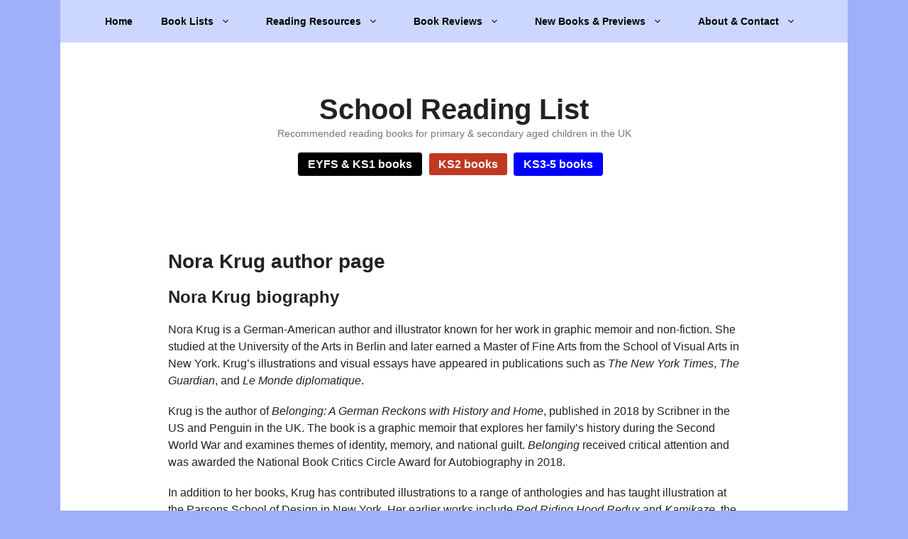

--- FILE ---
content_type: text/html; charset=UTF-8
request_url: https://schoolreadinglist.co.uk/tag/nora-krug/
body_size: 20496
content:
<!DOCTYPE html>
<html lang="en-GB">
<head>
<meta charset="UTF-8">
<meta http-equiv="x-dns-prefetch-control" content="on">
<link rel="preconnect" href="https://media.schoolreadinglist.co.uk" crossorigin="anonymous">
<link rel="dns-prefetch" href="https://media.schoolreadinglist.co.uk">
<meta name='robots' content='index, follow, max-image-preview:large, max-snippet:-1, max-video-preview:-1'/>
<meta name="viewport" content="width=device-width, initial-scale=1">
<title>Children&#039;s books by Nora Krug</title>
<meta name="description" content="Nora Krug is a featured author on the School Reading List and appears in the following recommended reading lists for children."/>
<link rel="canonical" href="https://schoolreadinglist.co.uk/tag/nora-krug/"/>
<meta property="og:locale" content="en_GB"/>
<meta property="og:type" content="article"/>
<meta property="og:title" content="Children&#039;s books by Nora Krug"/>
<meta property="og:description" content="Nora Krug is a featured author on the School Reading List and appears in the following recommended reading lists for children."/>
<meta property="og:url" content="https://schoolreadinglist.co.uk/tag/nora-krug/"/>
<meta property="og:site_name" content="School Reading List"/>
<meta property="og:image" content="https://schoolreadinglist.co.uk/wp-content/uploads/2023/10/school-reading-list-masthead.jpg"/>
<meta property="og:image:width" content="1920"/>
<meta property="og:image:height" content="1080"/>
<meta property="og:image:type" content="image/jpeg"/>
<meta name="twitter:card" content="summary_large_image"/>
<meta name="twitter:site" content="@schoolreading"/>
<script type="application/ld+json" class="yoast-schema-graph">{"@context":"https://schema.org","@graph":[{"@type":"CollectionPage","@id":"https://schoolreadinglist.co.uk/tag/nora-krug/","url":"https://schoolreadinglist.co.uk/tag/nora-krug/","name":"Children's books by Nora Krug","isPartOf":{"@id":"https://schoolreadinglist.co.uk/#website"},"primaryImageOfPage":{"@id":"https://schoolreadinglist.co.uk/tag/nora-krug/#primaryimage"},"image":{"@id":"https://schoolreadinglist.co.uk/tag/nora-krug/#primaryimage"},"thumbnailUrl":"https://schoolreadinglist.co.uk/wp-content/uploads/2019/10/comics.jpg","description":"Nora Krug is a featured author on the School Reading List and appears in the following recommended reading lists for children.","breadcrumb":{"@id":"https://schoolreadinglist.co.uk/tag/nora-krug/#breadcrumb"},"inLanguage":"en-GB"},{"@type":"ImageObject","inLanguage":"en-GB","@id":"https://schoolreadinglist.co.uk/tag/nora-krug/#primaryimage","url":"https://schoolreadinglist.co.uk/wp-content/uploads/2019/10/comics.jpg","contentUrl":"https://schoolreadinglist.co.uk/wp-content/uploads/2019/10/comics.jpg","width":640,"height":350,"caption":"Graphic novels for young adults aged 12-16 in KS3 and KS4"},{"@type":"BreadcrumbList","@id":"https://schoolreadinglist.co.uk/tag/nora-krug/#breadcrumb","itemListElement":[{"@type":"ListItem","position":1,"name":"Home","item":"https://schoolreadinglist.co.uk/"},{"@type":"ListItem","position":2,"name":"Nora Krug"}]},{"@type":"WebSite","@id":"https://schoolreadinglist.co.uk/#website","url":"https://schoolreadinglist.co.uk/","name":"School Reading List","description":"Recommended reading books for primary &amp; secondary aged children in the UK","publisher":{"@id":"https://schoolreadinglist.co.uk/#organization"},"potentialAction":[{"@type":"SearchAction","target":{"@type":"EntryPoint","urlTemplate":"https://schoolreadinglist.co.uk/?s={search_term_string}"},"query-input":{"@type":"PropertyValueSpecification","valueRequired":true,"valueName":"search_term_string"}}],"inLanguage":"en-GB"},{"@type":"Organization","@id":"https://schoolreadinglist.co.uk/#organization","name":"School Reading List","alternateName":"The School Reading List","url":"https://schoolreadinglist.co.uk/","logo":{"@type":"ImageObject","inLanguage":"en-GB","@id":"https://schoolreadinglist.co.uk/#/schema/logo/image/","url":"https://schoolreadinglist.co.uk/wp-content/uploads/2021/06/square-logo-fin.png","contentUrl":"https://schoolreadinglist.co.uk/wp-content/uploads/2021/06/square-logo-fin.png","width":1602,"height":1602,"caption":"School Reading List"},"image":{"@id":"https://schoolreadinglist.co.uk/#/schema/logo/image/"},"sameAs":["https://www.facebook.com/schoolreadinglist","https://x.com/schoolreading","https://mastodon.social/@schoolreadinglist","https://www.instagram.com/schoolreadinglist/","https://www.linkedin.com/company/schoolreadinglist-co-uk","https://www.pinterest.co.uk/schoolreadinglist/","https://www.youtube.com/channel/UCn9jXxmEcuLlrBbubSy0bFg","https://en.wikipedia.org/wiki/School_Reading_List","https://www.tiktok.com/@schoolreadinglist","https://bsky.app/profile/schoolreadinglist.bsky.social"],"description":"School Reading List recommends children's books, teen books and reading resources to teachers, parents, schools and librarians in the UK. Used by over 10,000 UK schools, School Reading List's experts recommend high quality children’s books, curated booklists for genres, the best new children’s books picked by children's literature experts, and hand-picked children's book recommendations by age group and school year group.","email":"enquiries@schoolreadinglist.co.uk","telephone":"07930001346","legalName":"School Reading List","foundingDate":"2012-01-01","numberOfEmployees":{"@type":"QuantitativeValue","minValue":"1","maxValue":"10"},"publishingPrinciples":"https://schoolreadinglist.co.uk/publishing-principles-policy/","ownershipFundingInfo":"https://schoolreadinglist.co.uk/ownership-funding-information-policy/","actionableFeedbackPolicy":"https://schoolreadinglist.co.uk/actionable-feedback-policy/","correctionsPolicy":"https://schoolreadinglist.co.uk/corrections-policy/","ethicsPolicy":"https://schoolreadinglist.co.uk/ethics-policy/","diversityPolicy":"https://schoolreadinglist.co.uk/diversity-policy/","diversityStaffingReport":"https://schoolreadinglist.co.uk/diversity-staffing-report/"}]}</script>
<link rel="alternate" type="application/rss+xml" title="School Reading List &raquo; Feed" href="https://schoolreadinglist.co.uk/feed/"/>
<style data-wpacu-inline-css-file='1'>blockquote,body,dd,dl,dt,fieldset,figure,h1,h2,h3,h4,h5,h6,hr,html,iframe,legend,li,ol,p,pre,textarea,ul{margin:0;padding:0;border:0}html{font-family:sans-serif;-webkit-text-size-adjust:100%;-ms-text-size-adjust:100%;-webkit-font-smoothing:antialiased;-moz-osx-font-smoothing:grayscale}main{display:block}progress{vertical-align:baseline}html{box-sizing:border-box}*,::after,::before{box-sizing:inherit}button,input,optgroup,select,textarea{font-family:inherit;font-size:100%;margin:0}[type=search]{-webkit-appearance:textfield;outline-offset:-2px}[type=search]::-webkit-search-decoration{-webkit-appearance:none}::-moz-focus-inner{border-style:none;padding:0}:-moz-focusring{outline:1px dotted ButtonText}body,button,input,select,textarea{font-family:-apple-system,system-ui,BlinkMacSystemFont,"Segoe UI",Helvetica,Arial,sans-serif,"Apple Color Emoji","Segoe UI Emoji","Segoe UI Symbol";font-weight:400;text-transform:none;font-size:17px;line-height:1.5}p{margin-bottom:1.5em}h1,h2,h3,h4,h5,h6{font-family:inherit;font-size:100%;font-style:inherit;font-weight:inherit}pre{background:rgba(0,0,0,.05);font-family:inherit;font-size:inherit;line-height:normal;margin-bottom:1.5em;padding:20px;overflow:auto;max-width:100%}blockquote{border-left:5px solid rgba(0,0,0,.05);padding:20px;font-size:1.2em;font-style:italic;margin:0 0 1.5em;position:relative}blockquote p:last-child{margin:0}table,td,th{border:1px solid rgba(0,0,0,.1)}table{border-collapse:separate;border-spacing:0;border-width:1px 0 0 1px;margin:0 0 1.5em;width:100%}td,th{padding:8px}th{border-width:0 1px 1px 0}td{border-width:0 1px 1px 0}hr{background-color:rgba(0,0,0,.1);border:0;height:1px;margin-bottom:40px;margin-top:40px}fieldset{padding:0;border:0;min-width:inherit}fieldset legend{padding:0;margin-bottom:1.5em}h1{font-size:42px;margin-bottom:20px;line-height:1.2em;font-weight:400;text-transform:none}h2{font-size:35px;margin-bottom:20px;line-height:1.2em;font-weight:400;text-transform:none}h3{font-size:29px;margin-bottom:20px;line-height:1.2em;font-weight:400;text-transform:none}h4{font-size:24px}h5{font-size:20px}h4,h5,h6{margin-bottom:20px}ol,ul{margin:0 0 1.5em 3em}ul{list-style:disc}ol{list-style:decimal}li>ol,li>ul{margin-bottom:0;margin-left:1.5em}dt{font-weight:700}dd{margin:0 1.5em 1.5em}b,strong{font-weight:700}cite,dfn,em,i{font-style:italic}address{margin:0 0 1.5em}code,kbd,tt,var{font:15px Monaco,Consolas,"Andale Mono","DejaVu Sans Mono",monospace}abbr,acronym{border-bottom:1px dotted #666;cursor:help}ins,mark{text-decoration:none}sub,sup{font-size:75%;height:0;line-height:0;position:relative;vertical-align:baseline}sup{bottom:1ex}sub{top:.5ex}small{font-size:75%}big{font-size:125%}figure{margin:0}table{margin:0 0 1.5em;width:100%}th{font-weight:700}img{height:auto;max-width:100%}button,input[type=button],input[type=reset],input[type=submit]{background:#55555e;color:#fff;border:1px solid transparent;cursor:pointer;-webkit-appearance:button;padding:10px 20px}input[type=email],input[type=number],input[type=password],input[type=search],input[type=tel],input[type=text],input[type=url],select,textarea{border:1px solid;border-radius:0;padding:10px 15px;max-width:100%}textarea{width:100%}a,button,input{transition:color .1s ease-in-out,background-color .1s ease-in-out}a{text-decoration:none}.button,.wp-block-button .wp-block-button__link{padding:10px 20px;display:inline-block}.wp-block-button .wp-block-button__link{font-size:inherit;line-height:inherit}.using-mouse :focus{outline:0}.using-mouse ::-moz-focus-inner{border:0}.alignleft{float:left;margin-right:1.5em}.alignright{float:right;margin-left:1.5em}.aligncenter{clear:both;display:block;margin:0 auto}.size-auto,.size-full,.size-large,.size-medium,.size-thumbnail{max-width:100%;height:auto}.no-sidebar .entry-content .alignfull{margin-left:calc(-100vw / 2 + 100% / 2);margin-right:calc(-100vw / 2 + 100% / 2);max-width:100vw;width:auto}.screen-reader-text{border:0;clip:rect(1px,1px,1px,1px);clip-path:inset(50%);height:1px;margin:-1px;overflow:hidden;padding:0;position:absolute!important;width:1px;word-wrap:normal!important}.screen-reader-text:focus{background-color:#f1f1f1;border-radius:3px;box-shadow:0 0 2px 2px rgba(0,0,0,.6);clip:auto!important;clip-path:none;color:#21759b;display:block;font-size:.875rem;font-weight:700;height:auto;left:5px;line-height:normal;padding:15px 23px 14px;text-decoration:none;top:5px;width:auto;z-index:100000}#primary[tabindex="-1"]:focus{outline:0}.main-navigation{z-index:100;padding:0;clear:both;display:block}.main-navigation a{display:block;text-decoration:none;font-weight:400;text-transform:none;font-size:15px}.main-navigation ul{list-style:none;margin:0;padding-left:0}.main-navigation .main-nav ul li a{padding-left:20px;padding-right:20px;line-height:60px}.inside-navigation{position:relative}.main-navigation .inside-navigation{display:flex;align-items:center;flex-wrap:wrap;justify-content:space-between}.main-navigation .main-nav>ul{display:flex;flex-wrap:wrap;align-items:center}.main-navigation li{position:relative}.main-navigation .menu-bar-items{display:flex;align-items:center;font-size:15px}.main-navigation .menu-bar-items a{color:inherit}.main-navigation .menu-bar-item{position:relative}.main-navigation .menu-bar-item.search-item{z-index:20}.main-navigation .menu-bar-item>a{padding-left:20px;padding-right:20px;line-height:60px}.sidebar .main-navigation .main-nav{flex-basis:100%}.sidebar .main-navigation .main-nav>ul{flex-direction:column}.sidebar .main-navigation .menu-bar-items{margin:0 auto}.sidebar .main-navigation .menu-bar-items .search-item{order:10}.nav-align-center .inside-navigation{justify-content:center}.nav-align-center .main-nav>ul{justify-content:center}.nav-align-right .inside-navigation{justify-content:flex-end}.main-navigation ul ul{display:block;box-shadow:1px 1px 0 rgba(0,0,0,.1);float:left;position:absolute;left:-99999px;opacity:0;z-index:99999;width:200px;text-align:left;top:auto;transition:opacity 80ms linear;transition-delay:0s;pointer-events:none;height:0;overflow:hidden}.main-navigation ul ul a{display:block}.main-navigation ul ul li{width:100%}.main-navigation .main-nav ul ul li a{line-height:normal;padding:10px 20px;font-size:14px}.main-navigation .main-nav ul li.menu-item-has-children>a{padding-right:0;position:relative}.main-navigation.sub-menu-left ul ul{box-shadow:-1px 1px 0 rgba(0,0,0,.1)}.main-navigation.sub-menu-left .sub-menu{right:0}.main-navigation:not(.toggled) ul li.sfHover>ul,.main-navigation:not(.toggled) ul li:hover>ul{left:auto;opacity:1;transition-delay:150ms;pointer-events:auto;height:auto;overflow:visible}.main-navigation:not(.toggled) ul ul li.sfHover>ul,.main-navigation:not(.toggled) ul ul li:hover>ul{left:100%;top:0}.main-navigation.sub-menu-left:not(.toggled) ul ul li.sfHover>ul,.main-navigation.sub-menu-left:not(.toggled) ul ul li:hover>ul{right:100%;left:auto}.nav-float-right .main-navigation ul ul ul{top:0}.menu-item-has-children .dropdown-menu-toggle{display:inline-block;height:100%;clear:both;padding-right:20px;padding-left:10px}.menu-item-has-children ul .dropdown-menu-toggle{padding-top:10px;padding-bottom:10px;margin-top:-10px}.sidebar .menu-item-has-children .dropdown-menu-toggle,nav ul ul .menu-item-has-children .dropdown-menu-toggle{float:right}.widget-area .main-navigation li{float:none;display:block;width:100%;padding:0;margin:0}.sidebar .main-navigation.sub-menu-right ul li.sfHover ul,.sidebar .main-navigation.sub-menu-right ul li:hover ul{top:0;left:100%}.sidebar .main-navigation.sub-menu-left ul li.sfHover ul,.sidebar .main-navigation.sub-menu-left ul li:hover ul{top:0;right:100%}.site-main .comment-navigation,.site-main .post-navigation,.site-main .posts-navigation{margin:0 0 2em;overflow:hidden}.site-main .post-navigation{margin-bottom:0}.paging-navigation .nav-next,.paging-navigation .nav-previous{display:none}.paging-navigation .nav-links>*{padding:0 5px}.paging-navigation .nav-links .current{font-weight:700}.nav-links>:first-child{padding-left:0}.site-header{position:relative}.inside-header{padding:20px 40px}.main-title{margin:0;font-size:25px;line-height:1.2em;word-wrap:break-word;font-weight:700;text-transform:none}.site-description{margin:0;line-height:1.5;font-weight:400;text-transform:none;font-size:15px}.site-logo{display:inline-block;max-width:100%}.site-header .header-image{vertical-align:middle}.inside-header{display:flex;align-items:center}.header-widget{margin-left:auto}.header-widget p:last-child{margin-bottom:0}.nav-float-right .header-widget{margin-left:20px}.nav-float-right #site-navigation{margin-left:auto}.nav-float-left #site-navigation{margin-right:auto;order:-10}.nav-float-left .header-widget{margin-left:0;margin-right:20px;order:-15}.header-aligned-center:not([class*=nav-float-]) .inside-header{justify-content:center;flex-direction:column;text-align:center}.header-aligned-center:not([class*=nav-float-]) .header-widget{margin-left:auto;margin-right:auto}.header-aligned-center:not([class*=nav-float-]) .inside-header>:not(:first-child){margin-top:1em}.header-aligned-right:not([class*=nav-float-]) .inside-header{justify-content:flex-end}.header-aligned-right:not([class*=nav-float-]) .header-widget{margin-right:auto;margin-left:0;order:-10}.site-branding-container{display:inline-flex;align-items:center;text-align:left;flex-shrink:0}.site-branding-container .site-logo{margin-right:1em}.sticky{display:block}.entry-header .gp-icon,.posted-on .updated{display:none}.byline,.entry-header .cat-links,.entry-header .comments-link,.entry-header .tags-links,.group-blog .byline,.single .byline{display:inline}footer.entry-meta .byline,footer.entry-meta .posted-on{display:block}.entry-content:not(:first-child),.entry-summary:not(:first-child),.page-content:not(:first-child){margin-top:2em}.page-links{clear:both;margin:0 0 1.5em}.archive .format-aside .entry-header,.archive .format-status .entry-header,.archive .format-status .entry-meta,.archive .format-status .entry-title,.blog .format-aside .entry-header,.blog .format-status .entry-header,.blog .format-status .entry-meta,.blog .format-status .entry-title{display:none}.archive .format-aside .entry-content,.archive .format-status .entry-content,.blog .format-aside .entry-content,.blog .format-status .entry-content{margin-top:0}.archive .format-status .entry-content p:last-child,.blog .format-status .entry-content p:last-child{margin-bottom:0}.entry-header,.site-content{word-wrap:break-word}.entry-title{margin-bottom:0}.author .page-header .page-title{display:flex;align-items:center}.author .page-header .avatar{margin-right:20px}.page-header .author-info>:last-child,.page-header>:last-child{margin-bottom:0}.entry-meta{font-size:85%;margin-top:.5em;line-height:1.5}footer.entry-meta{margin-top:2em}.cat-links,.comments-link,.tags-links{display:block}.entry-content>p:last-child,.entry-summary>p:last-child,.page-content>p:last-child,.read-more-container,.taxonomy-description p:last-child{margin-bottom:0}.wp-caption{margin-bottom:1.5em;max-width:100%;position:relative}.wp-caption img[class*=wp-image-]{display:block;margin:0 auto 0;max-width:100%}.wp-caption .wp-caption-text{font-size:75%;padding-top:5px;opacity:.8}.wp-caption img{position:relative;vertical-align:bottom}.wp-block-image figcaption{font-size:13px;text-align:center}.wp-block-gallery,ul.blocks-gallery-grid{margin-left:0}.wp-block-gallery .blocks-gallery-image figcaption,.wp-block-gallery .blocks-gallery-item figcaption{background:rgba(255,255,255,.7);color:#000;padding:10px;box-sizing:border-box}.gallery{margin-bottom:1.5em}.gallery-item{display:inline-block;text-align:center;vertical-align:top;width:100%}.gallery-columns-2 .gallery-item{max-width:50%}.gallery-columns-3 .gallery-item{max-width:33.33%}.gallery-columns-4 .gallery-item{max-width:25%}.gallery-columns-5 .gallery-item{max-width:20%}.gallery-columns-6 .gallery-item{max-width:16.66%}.gallery-columns-7 .gallery-item{max-width:14.28%}.gallery-columns-8 .gallery-item{max-width:12.5%}.gallery-columns-9 .gallery-item{max-width:11.11%}.gallery-caption{display:block}.site-main .gallery{margin-bottom:1.5em}.gallery-item img{vertical-align:bottom}.gallery-icon{padding:5px}embed,iframe,object{max-width:100%}.wp-block-post-template{margin-left:0}.widget-area .widget{padding:40px}.widget select{max-width:100%}.footer-widgets .widget :last-child,.sidebar .widget :last-child{margin-bottom:0}.widget-title{margin-bottom:30px;font-size:20px;line-height:1.5;font-weight:400;text-transform:none}.widget ol,.widget ul{margin:0}.widget .search-field{width:100%}.widget .search-form{display:flex}.widget .search-form button.search-submit{font-size:15px}.footer-widgets .widget{margin-bottom:30px}.footer-widgets .widget:last-child,.sidebar .widget:last-child{margin-bottom:0}.widget ul li{list-style-type:none;position:relative;margin-bottom:.5em}.widget ul li ul{margin-left:1em;margin-top:.5em}.wp-calendar-table{table-layout:fixed}.site-content{display:flex}.grid-container{margin-left:auto;margin-right:auto;max-width:1200px}.page-header,.sidebar .widget,.site-main>*{margin-bottom:20px}.both-left .inside-left-sidebar,.both-right .inside-left-sidebar{margin-right:10px}.both-left .inside-right-sidebar,.both-right .inside-right-sidebar{margin-left:10px}.one-container.both-right .site-main,.one-container.right-sidebar .site-main{margin-right:40px}.one-container.both-left .site-main,.one-container.left-sidebar .site-main{margin-left:40px}.one-container.both-sidebars .site-main{margin:0 40px 0 40px}.one-container.archive .post:not(:last-child):not(.is-loop-template-item),.one-container.blog .post:not(:last-child):not(.is-loop-template-item){padding-bottom:40px}.one-container .site-content{padding:40px}.separate-containers .comments-area,.separate-containers .inside-article,.separate-containers .page-header,.separate-containers .paging-navigation{padding:40px}.separate-containers .site-main{margin:20px}.separate-containers.no-sidebar .site-main{margin-left:0;margin-right:0}.separate-containers.both-right .site-main,.separate-containers.right-sidebar .site-main{margin-left:0}.separate-containers.both-left .site-main,.separate-containers.left-sidebar .site-main{margin-right:0}.separate-containers .inside-left-sidebar,.separate-containers .inside-right-sidebar{margin-top:20px;margin-bottom:20px}.inside-page-header{padding:40px}.widget-area .main-navigation{margin-bottom:20px}.one-container .site-main>:last-child,.separate-containers .site-main>:last-child{margin-bottom:0}.full-width-content .container.grid-container{max-width:100%}.full-width-content.no-sidebar.separate-containers .site-main{margin:0}.full-width-content.one-container .site-content,.full-width-content.separate-containers .inside-article{padding:0}.full-width-content .entry-content .alignwide{margin-left:0;width:auto;max-width:unset}.contained-content.one-container .site-content,.contained-content.separate-containers .inside-article{padding:0}.sidebar .grid-container{max-width:100%;width:100%}.both-left .is-left-sidebar,.both-sidebars .is-left-sidebar,.left-sidebar .sidebar{order:-10}.both-left .is-right-sidebar{order:-5}.both-right .is-left-sidebar{order:5}.both-right .is-right-sidebar,.both-sidebars .is-right-sidebar{order:10}.inside-site-info{display:flex;align-items:center;justify-content:center;padding:20px 40px}.site-info{text-align:center;font-size:15px}.post-image:not(:first-child){margin-top:2em}.featured-image{line-height:0}.separate-containers .featured-image{margin-top:20px}.separate-containers .inside-article>.featured-image{margin-top:0;margin-bottom:2em}.one-container .inside-article>.featured-image{margin-top:0;margin-bottom:2em}.gp-icon{display:inline-flex;align-self:center}.gp-icon svg{height:1em;width:1em;top:.125em;position:relative;fill:currentColor}.close-search .icon-search svg:first-child,.icon-menu-bars svg:nth-child(2),.icon-search svg:nth-child(2),.toggled .icon-menu-bars svg:first-child{display:none}.close-search .icon-search svg:nth-child(2),.toggled .icon-menu-bars svg:nth-child(2){display:block}.entry-meta .gp-icon{margin-right:.6em;opacity:.7}nav.toggled .icon-arrow-left svg{transform:rotate(-90deg)}nav.toggled .icon-arrow-right svg{transform:rotate(90deg)}nav.toggled .sfHover>a>.dropdown-menu-toggle .gp-icon svg{transform:rotate(180deg)}nav.toggled .sfHover>a>.dropdown-menu-toggle .gp-icon.icon-arrow-left svg{transform:rotate(-270deg)}nav.toggled .sfHover>a>.dropdown-menu-toggle .gp-icon.icon-arrow-right svg{transform:rotate(270deg)}.container.grid-container{width:auto}.menu-toggle,.mobile-bar-items,.sidebar-nav-mobile{display:none}.menu-toggle{padding:0 20px;line-height:60px;margin:0;font-weight:400;text-transform:none;font-size:15px;cursor:pointer}.menu-toggle .mobile-menu{padding-left:3px}.menu-toggle .gp-icon+.mobile-menu{padding-left:9px}.menu-toggle .mobile-menu:empty{display:none}button.menu-toggle{background-color:transparent;flex-grow:1;border:0;text-align:center}button.menu-toggle:active,button.menu-toggle:focus,button.menu-toggle:hover{background-color:transparent}.has-menu-bar-items button.menu-toggle{flex-grow:0}nav.toggled ul ul.sub-menu{width:100%}.toggled .menu-item-has-children .dropdown-menu-toggle{padding-left:20px}.main-navigation.toggled .main-nav{flex-basis:100%;order:3}.main-navigation.toggled .main-nav>ul{display:block}.main-navigation.toggled .main-nav li{width:100%;text-align:left}.main-navigation.toggled .main-nav ul ul{transition:0s;visibility:hidden;box-shadow:none;border-bottom:1px solid rgba(0,0,0,.05)}.main-navigation.toggled .main-nav ul ul li:last-child>ul{border-bottom:0}.main-navigation.toggled .main-nav ul ul.toggled-on{position:relative;top:0;left:auto!important;right:auto!important;width:100%;pointer-events:auto;height:auto;opacity:1;display:block;visibility:visible;float:none}.main-navigation.toggled .menu-item-has-children .dropdown-menu-toggle{float:right}.mobile-menu-control-wrapper{display:none;margin-left:auto;align-items:center}.has-inline-mobile-toggle #site-navigation.toggled{margin-top:1.5em}.has-inline-mobile-toggle #site-navigation.has-active-search{margin-top:1.5em}.has-inline-mobile-toggle #site-navigation.has-active-search .nav-search-active{position:relative}.has-inline-mobile-toggle #site-navigation.has-active-search .navigation-search input{outline:auto}.nav-float-left .mobile-menu-control-wrapper{order:-10;margin-left:0;margin-right:auto;flex-direction:row-reverse}@media(max-width:768px){.hide-on-mobile{display:none!important}a,body,button,input,select,textarea{transition:all 0s ease-in-out}.inside-header{flex-direction:column;text-align:center}.site-header .header-widget{margin-top:1.5em;margin-left:auto;margin-right:auto;text-align:center}.site-content{flex-direction:column}.container .site-content .content-area{width:auto}.is-left-sidebar.sidebar,.is-right-sidebar.sidebar{width:auto;order:initial}.is-left-sidebar+.is-right-sidebar .inside-right-sidebar{margin-top:0}.both-left .inside-left-sidebar,.both-left .inside-right-sidebar,.both-right .inside-left-sidebar,.both-right .inside-right-sidebar{margin-right:0;margin-left:0}#main{margin-left:0;margin-right:0}body:not(.no-sidebar) #main{margin-bottom:0}.alignleft,.alignright{float:none;display:block;margin-left:auto;margin-right:auto}.comment .children{padding-left:10px;margin-left:0}.entry-meta{font-size:inherit}.entry-meta a{line-height:1.8em}}@media(min-width:769px) and (max-width:1024px){.hide-on-tablet{display:none!important}}@media(min-width:1025px){.hide-on-desktop{display:none!important}}</style>
<style id='generate-style-inline-css'>.generate-columns{margin-bottom:20px;padding-left:20px;}.generate-columns-container{margin-left:-20px;}.page-header{margin-bottom:20px;margin-left:20px}.generate-columns-container > .paging-navigation{margin-left:20px;}
.is-right-sidebar{width:30%;}.is-left-sidebar{width:30%;}.site-content .content-area{width:100%;}@media(max-width:1054px){.main-navigation .menu-toggle,.sidebar-nav-mobile:not(#sticky-placeholder){display:block;}.main-navigation ul,.gen-sidebar-nav,.main-navigation:not(.slideout-navigation):not(.toggled) .main-nav > ul,.has-inline-mobile-toggle #site-navigation .inside-navigation > *:not(.navigation-search):not(.main-nav){display:none;}.nav-align-right .inside-navigation,.nav-align-center .inside-navigation{justify-content:space-between;}}
.dynamic-author-image-rounded{border-radius:100%;}.dynamic-featured-image, .dynamic-author-image{vertical-align:middle;}.one-container.blog .dynamic-content-template:not(:last-child), .one-container.archive .dynamic-content-template:not(:last-child){padding-bottom:0px;}.dynamic-entry-excerpt > p:last-child{margin-bottom:0px;}</style>
<style data-wpacu-inline-css-file='1'>body{background-color:#a0affa;color:var(--contrast);}a{color:#1e73be;}a:hover, a:focus, a:active{color:#000000;}.grid-container{max-width:1110px;}.wp-block-group__inner-container{max-width:1110px;margin-left:auto;margin-right:auto;}.generate-back-to-top{font-size:20px;border-radius:3px;position:fixed;bottom:30px;right:30px;line-height:40px;width:40px;text-align:center;z-index:10;transition:opacity 300ms ease-in-out;opacity:0.1;transform:translateY(1000px);}.generate-back-to-top__show{opacity:1;transform:translateY(0);}:root{--contrast:#222222;--contrast-2:#575760;--contrast-3:#b2b2be;--base:#f0f0f0;--base-2:#f7f8f9;--base-3:#ffffff;--accent:#1e73be;}:root .has-contrast-color{color:var(--contrast);}:root .has-contrast-background-color{background-color:var(--contrast);}:root .has-contrast-2-color{color:var(--contrast-2);}:root .has-contrast-2-background-color{background-color:var(--contrast-2);}:root .has-contrast-3-color{color:var(--contrast-3);}:root .has-contrast-3-background-color{background-color:var(--contrast-3);}:root .has-base-color{color:var(--base);}:root .has-base-background-color{background-color:var(--base);}:root .has-base-2-color{color:var(--base-2);}:root .has-base-2-background-color{background-color:var(--base-2);}:root .has-base-3-color{color:var(--base-3);}:root .has-base-3-background-color{background-color:var(--base-3);}:root .has-accent-color{color:var(--accent);}:root .has-accent-background-color{background-color:var(--accent);}body, button, input, select, textarea{font-family:Helvetica;font-size:16px;}body{line-height:1.5;}p{margin-bottom:1.2em;}.entry-content > [class*="wp-block-"]:not(:last-child):not(.wp-block-heading){margin-bottom:1.2em;}.main-title{font-size:40px;}.site-description{font-size:14px;}.main-navigation a, .menu-toggle{font-weight:bold;font-size:14px;}.main-navigation .menu-bar-items{font-size:14px;}.main-navigation .main-nav ul ul li a{font-size:13px;}.widget-title{font-size:16px;}.sidebar .widget, .footer-widgets .widget{font-size:13px;}button:not(.menu-toggle),html input[type="button"],input[type="reset"],input[type="submit"],.button,.wp-block-button .wp-block-button__link{font-weight:600;font-size:14px;}h1{font-family:Helvetica;font-weight:600;font-size:28px;}h2{font-family:Helvetica;font-weight:600;font-size:24px;}h3{font-family:Helvetica;font-weight:600;font-size:20px;}h4{font-weight:600;font-size:18px;}h5{font-weight:600;font-size:18px;}h6{font-weight:600;font-size:16px;}.site-info{font-size:13px;}@media(max-width:768px){h1{font-size:31px;}h2{font-size:27px;}h3{font-size:24px;}h4{font-size:22px;}h5{font-size:19px;}}.top-bar{background-color:#636363;color:#ffffff;}.top-bar a{color:#ffffff;}.top-bar a:hover{color:#303030;}.site-header{background-color:#ffffff;}.main-title a,.main-title a:hover{color:#222222;}.site-description{color:#757575;}.main-navigation,.main-navigation ul ul{background-color:#CCD7FF;}.main-navigation .main-nav ul li a, .main-navigation .menu-toggle, .main-navigation .menu-bar-items{color:#000000;}.main-navigation .main-nav ul li:not([class*="current-menu-"]):hover > a, .main-navigation .main-nav ul li:not([class*="current-menu-"]):focus > a, .main-navigation .main-nav ul li.sfHover:not([class*="current-menu-"]) > a, .main-navigation .menu-bar-item:hover > a, .main-navigation .menu-bar-item.sfHover > a{color:var(--contrast);background-color:#ffffff;}button.menu-toggle:hover,button.menu-toggle:focus{color:#000000;}.main-navigation .main-nav ul li[class*="current-menu-"] > a{color:var(--contrast);background-color:#ffffff;}.navigation-search input[type="search"],.navigation-search input[type="search"]:active, .navigation-search input[type="search"]:focus, .main-navigation .main-nav ul li.search-item.active > a, .main-navigation .menu-bar-items .search-item.active > a{color:var(--contrast);background-color:#ffffff;}.main-navigation ul ul{background-color:var(--base-3);}.main-navigation .main-nav ul ul li a{color:var(--contrast);}.main-navigation .main-nav ul ul li:not([class*="current-menu-"]):hover > a,.main-navigation .main-nav ul ul li:not([class*="current-menu-"]):focus > a, .main-navigation .main-nav ul ul li.sfHover:not([class*="current-menu-"]) > a{color:#7a8896;background-color:#eaeaea;}.main-navigation .main-nav ul ul li[class*="current-menu-"] > a{color:#7a8896;background-color:#eaeaea;}.separate-containers .inside-article, .separate-containers .comments-area, .separate-containers .page-header, .one-container .container, .separate-containers .paging-navigation, .inside-page-header{background-color:var(--base-3);}.entry-title a{color:#222222;}.entry-title a:hover{color:#55555e;}.entry-meta{color:#595959;}.sidebar .widget{background-color:#ffffff;}.footer-widgets{background-color:#ffffff;}.footer-widgets .widget-title{color:#000000;}.site-info{color:#ffffff;background-color:#0c416f;}.site-info a{color:#ffffff;}.site-info a:hover{color:#d3d3d3;}.footer-bar .widget_nav_menu .current-menu-item a{color:#d3d3d3;}input[type="text"],input[type="email"],input[type="url"],input[type="password"],input[type="search"],input[type="tel"],input[type="number"],textarea,select{color:#666666;background-color:#fafafa;border-color:#cccccc;}input[type="text"]:focus,input[type="email"]:focus,input[type="url"]:focus,input[type="password"]:focus,input[type="search"]:focus,input[type="tel"]:focus,input[type="number"]:focus,textarea:focus,select:focus{color:#666666;background-color:#ffffff;border-color:#bfbfbf;}button,html input[type="button"],input[type="reset"],input[type="submit"],a.button,a.wp-block-button__link:not(.has-background){color:#ffffff;background-color:#0606d6;}button:hover,html input[type="button"]:hover,input[type="reset"]:hover,input[type="submit"]:hover,a.button:hover,button:focus,html input[type="button"]:focus,input[type="reset"]:focus,input[type="submit"]:focus,a.button:focus,a.wp-block-button__link:not(.has-background):active,a.wp-block-button__link:not(.has-background):focus,a.wp-block-button__link:not(.has-background):hover{color:#ffffff;background-color:#810999;}a.generate-back-to-top{background-color:rgba( 0,0,0,0.4 );color:#ffffff;}a.generate-back-to-top:hover,a.generate-back-to-top:focus{background-color:var(--accent);color:#ffffff;}:root{--gp-search-modal-bg-color:var(--base-3);--gp-search-modal-text-color:var(--contrast);--gp-search-modal-overlay-bg-color:rgba(0,0,0,0.2);}@media(max-width:1054px){.main-navigation .menu-bar-item:hover > a, .main-navigation .menu-bar-item.sfHover > a{background:none;color:#000000;}}.inside-header{padding:70px 40px 40px 40px;}.nav-below-header .main-navigation .inside-navigation.grid-container, .nav-above-header .main-navigation .inside-navigation.grid-container{padding:0px 20px 0px 20px;}.site-main .wp-block-group__inner-container{padding:40px;}.separate-containers .paging-navigation{padding-top:20px;padding-bottom:20px;}.entry-content .alignwide, body:not(.no-sidebar) .entry-content .alignfull{margin-left:-40px;width:calc(100% + 80px);max-width:calc(100% + 80px);}.rtl .menu-item-has-children .dropdown-menu-toggle{padding-left:20px;}.rtl .main-navigation .main-nav ul li.menu-item-has-children > a{padding-right:20px;}.widget-area .widget{padding:0px;}@media(max-width:768px){.separate-containers .inside-article, .separate-containers .comments-area, .separate-containers .page-header, .separate-containers .paging-navigation, .one-container .site-content, .inside-page-header{padding:30px;}.site-main .wp-block-group__inner-container{padding:30px;}.inside-top-bar{padding-right:30px;padding-left:30px;}.inside-header{padding-top:40px;padding-right:30px;padding-bottom:40px;padding-left:30px;}.widget-area .widget{padding-top:50px;padding-right:0px;padding-bottom:30px;padding-left:0px;}.footer-widgets-container{padding-top:30px;padding-right:30px;padding-bottom:30px;padding-left:30px;}.inside-site-info{padding-right:30px;padding-left:30px;}.entry-content .alignwide, body:not(.no-sidebar) .entry-content .alignfull{margin-left:-30px;width:calc(100% + 60px);max-width:calc(100% + 60px);}.one-container .site-main .paging-navigation{margin-bottom:20px;}}</style>
<style id='generateblocks-inline-css'>h2.gb-headline-3f3e3584{font-family:Georgia;font-size:36px;text-align:left;padding-top:50px;padding-bottom:0px;margin-right:30px;margin-bottom:0px;margin-left:30px;color:#2c079d;}h2.gb-headline-3109ce30{font-family:Georgia;font-size:18px;text-align:right;padding-top:20px;padding-bottom:70px;margin-right:60px;margin-bottom:0px;margin-left:50px;color:var(--contrast-2);}p.gb-headline-28467aab{font-size:13px;text-align:center;padding:20px 40px;margin-bottom:0px;color:var(--base-3);}p.gb-headline-28467aab a{color:var(--base-3);}.gb-container.gb-tabs__item:not(.gb-tabs__item-open){display:none;}.gb-container-84460e3b > .gb-inside-container{max-width:1110px;margin-left:auto;margin-right:auto;}.gb-grid-wrapper > .gb-grid-column-84460e3b > .gb-container{display:flex;flex-direction:column;height:100%;}.gb-container-4fb307c7{background-color:#0c416f;}.gb-block-image-ee864197{padding-top:20px;text-align:center;}.gb-image-ee864197{width:50px;height:35px;vertical-align:middle;}:root{--gb-container-width:1110px;}.gb-container .wp-block-image img{vertical-align:middle;}.gb-grid-wrapper .wp-block-image{margin-bottom:0;}.gb-highlight{background:none;}.gb-shape{line-height:0;}.gb-container-link{position:absolute;top:0;right:0;bottom:0;left:0;z-index:99;}</style>
<style data-wpacu-inline-css-file='1'>.post-image-above-header .inside-article .featured-image,.post-image-above-header .inside-article .post-image{margin-top:0;margin-bottom:2em}.post-image-aligned-left .inside-article .featured-image,.post-image-aligned-left .inside-article .post-image{margin-top:0;margin-right:2em;float:left;text-align:left}.post-image-aligned-center .featured-image,.post-image-aligned-center .post-image{text-align:center}.post-image-aligned-right .inside-article .featured-image,.post-image-aligned-right .inside-article .post-image{margin-top:0;margin-left:2em;float:right;text-align:right}.post-image-below-header.post-image-aligned-center .inside-article .featured-image,.post-image-below-header.post-image-aligned-left .inside-article .featured-image,.post-image-below-header.post-image-aligned-left .inside-article .post-image,.post-image-below-header.post-image-aligned-right .inside-article .featured-image,.post-image-below-header.post-image-aligned-right .inside-article .post-image{margin-top:2em}.post-image-aligned-left>.featured-image,.post-image-aligned-right>.featured-image{float:none;margin-left:auto;margin-right:auto}.post-image-aligned-left .featured-image{text-align:left}.post-image-aligned-right .featured-image{text-align:right}.post-image-aligned-left .inside-article:after,.post-image-aligned-left .inside-article:before,.post-image-aligned-right .inside-article:after,.post-image-aligned-right .inside-article:before{content:"";display:table}.post-image-aligned-left .inside-article:after,.post-image-aligned-right .inside-article:after{clear:both}.one-container.post-image-above-header .no-featured-image-padding.generate-columns .inside-article .post-image,.one-container.post-image-above-header .page-header+.no-featured-image-padding .inside-article .post-image{margin-top:0}.one-container.both-right.post-image-aligned-center .no-featured-image-padding .featured-image,.one-container.both-right.post-image-aligned-center .no-featured-image-padding .post-image,.one-container.right-sidebar.post-image-aligned-center .no-featured-image-padding .featured-image,.one-container.right-sidebar.post-image-aligned-center .no-featured-image-padding .post-image{margin-right:0}.one-container.both-left.post-image-aligned-center .no-featured-image-padding .featured-image,.one-container.both-left.post-image-aligned-center .no-featured-image-padding .post-image,.one-container.left-sidebar.post-image-aligned-center .no-featured-image-padding .featured-image,.one-container.left-sidebar.post-image-aligned-center .no-featured-image-padding .post-image{margin-left:0}.one-container.both-sidebars.post-image-aligned-center .no-featured-image-padding .featured-image,.one-container.both-sidebars.post-image-aligned-center .no-featured-image-padding .post-image{margin-left:0;margin-right:0}.one-container.post-image-aligned-center .no-featured-image-padding.generate-columns .featured-image,.one-container.post-image-aligned-center .no-featured-image-padding.generate-columns .post-image{margin-left:0;margin-right:0}@media(max-width:768px){body:not(.post-image-aligned-center) .featured-image,body:not(.post-image-aligned-center) .inside-article .featured-image,body:not(.post-image-aligned-center) .inside-article .post-image{margin-right:0;margin-left:0;float:none;text-align:center}}.masonry-enabled .page-header{position:relative!important}.separate-containers .site-main>.generate-columns-container{margin-bottom:0}.load-more.are-images-unloaded,.masonry-container.are-images-unloaded,.masonry-enabled #nav-below{opacity:0}.generate-columns-container:not(.masonry-container){display:flex;flex-wrap:wrap;align-items:stretch}.generate-columns .inside-article{height:100%;box-sizing:border-box}.generate-columns-activated.post-image-aligned-left .generate-columns-container article:not(.featured-column) .post-image,.generate-columns-activated.post-image-aligned-right .generate-columns-container article:not(.featured-column) .post-image{float:none;text-align:center;margin-left:0;margin-right:0}.generate-columns-container .page-header,.generate-columns-container .paging-navigation{flex:1 1 100%;clear:both}.generate-columns-container .paging-navigation{margin-bottom:0}.load-more:not(.has-svg-icon) .button.loading:before{content:"\e900";display:inline-block;font-family:"GP Premium";font-style:normal;font-weight:400;font-variant:normal;text-transform:none;line-height:1;animation:spin 2s infinite linear;margin-right:7px}.load-more .button:not(.loading) .gp-icon{display:none}.load-more .gp-icon svg{animation:spin 2s infinite linear;margin-right:7px}@keyframes spin{0%{transform:rotate(0)}100%{transform:rotate(360deg)}}.generate-columns{box-sizing:border-box}.generate-columns.grid-20,.grid-sizer.grid-20{width:20%}.generate-columns.grid-25,.grid-sizer.grid-25{width:25%}.generate-columns.grid-33,.grid-sizer.grid-33{width:33.3333%}.generate-columns.grid-50,.grid-sizer.grid-50{width:50%}.generate-columns.grid-60,.grid-sizer.grid-60{width:60%}.generate-columns.grid-66,.grid-sizer.grid-66{width:66.66667%}.generate-columns.grid-100,.grid-sizer.grid-100{width:100%}@media(min-width:768px) and (max-width:1024px){.generate-columns.tablet-grid-50,.grid-sizer.tablet-grid-50{width:50%}}@media(max-width:767px){.generate-columns-activated .generate-columns-container{margin-left:0;margin-right:0}.generate-columns-container .generate-columns,.generate-columns-container>*{padding-left:0}.generate-columns-container .page-header{margin-left:0}.generate-columns.mobile-grid-100,.grid-sizer.mobile-grid-100{width:100%}.generate-columns-container>.paging-navigation{margin-left:0}}@media(max-width:768px){.load-more{display:block;text-align:center;margin-bottom:0}}</style>
<style id='rocket-lazyload-inline-css'>.rll-youtube-player{position:relative;padding-bottom:56.23%;height:0;overflow:hidden;max-width:100%;}.rll-youtube-player:focus-within{outline:2px solid currentColor;outline-offset:5px;}.rll-youtube-player iframe{position:absolute;top:0;left:0;width:100%;height:100%;z-index:100;background:0 0}.rll-youtube-player img{bottom:0;display:block;left:0;margin:auto;max-width:100%;width:100%;position:absolute;right:0;top:0;border:none;height:auto;-webkit-transition:.4s all;-moz-transition:.4s all;transition:.4s all}.rll-youtube-player img:hover{-webkit-filter:brightness(75%)}.rll-youtube-player .play{height:100%;width:100%;left:0;top:0;position:absolute;background:url(https://schoolreadinglist.co.uk/wp-content/plugins/rocket-lazy-load/assets/img/youtube.png) no-repeat center;background-color:transparent !important;cursor:pointer;border:none;}.wp-embed-responsive .wp-has-aspect-ratio .rll-youtube-player{position:absolute;padding-bottom:0;width:100%;height:100%;top:0;bottom:0;left:0;right:0}</style>
<style>div.sticky{position:-webkit-sticky;position:-moz-sticky;position:-o-sticky;position:-ms-sticky;position:sticky;text-align:center;top:0px;z-index:1;background-color:#eee;padding:10px;margin-bottom:10px}@media only screen and (max-width:767px){#wrapper{overflow-y:visible;overflow-x:visible}div.sticky{top:0px}.unselectable img{margin-bottom:10px;width:100%}}.unselectable{-webkit-user-select:none;-webkit-touch-callout:none;-moz-user-select:none;-ms-user-select:none;user-select:none}.unselectable img{display:block;max-width:100%}.taxonomy-description ul,.crp_title{line-height:2.0em}.bestselling-books{padding:20px}@media(max-width:767px){.bestselling-books{padding-left:0;padding-right:0}}</style><style>@media(min-width:1025px){
.one-container .site-content{margin-left:7em;margin-right:7em;}
}</style><link rel="icon" href="https://schoolreadinglist.co.uk/wp-content/uploads/2024/12/cropped-school-reading-list-logo-32x32.jpg" sizes="32x32"/>
<link rel="icon" href="https://schoolreadinglist.co.uk/wp-content/uploads/2024/12/cropped-school-reading-list-logo-192x192.jpg" sizes="192x192"/>
<link rel="apple-touch-icon" href="https://schoolreadinglist.co.uk/wp-content/uploads/2024/12/cropped-school-reading-list-logo-180x180.jpg"/>
<meta name="msapplication-TileImage" content="https://schoolreadinglist.co.uk/wp-content/uploads/2024/12/cropped-school-reading-list-logo-270x270.jpg"/>
<style id="wp-custom-css">div.woo-sc-box,p.woo-sc-box{margin:1em 0 1.5em;padding:9px 20px;border-width:1px;border-style:solid;text-shadow:none}.woo-sc-box.none{border-width:0}.woo-sc-box.full{border-width:1px}.woo-sc-box.medium{padding:18px 20px 18px 50px;font-size:1.1em}.woo-sc-box.large{padding:25px 27px 25px 50px;font-size:1.2em}.woo-sc-box.rounded{border-radius:.3em}.woo-sc-box:before,a.woo-sc-button span:before{margin-right:.5em}.woo-sc-box.alert{background-color:#bf3822;color:#fff;border:none}.woo-sc-box.alert:before,.woo-sc-box.download:before,.woo-sc-box.info:before,.woo-sc-box.note:before,.woo-sc-box.tick:before,a.woo-sc-button span.woo-alert:before,a.woo-sc-button span.woo-download:before,a.woo-sc-button span.woo-info:before,a.woo-sc-button span.woo-note:before,a.woo-sc-button span.woo-tick:before{content:"\2714"}.woo-sc-box.download{background-color:#925786;color:#fff;border:none}.woo-sc-box.tick{background-color:#71b02f;color:#fff;border:none}.woo-sc-box.info{border-color:#00f;border-width:medium}.woo-sc-box.note{background-color:#f0f0f0;border-color:#ccc}.woo-sc-box.normal{border-color:#ccc;background:#eee;padding:9px 15px}a.woo-sc-button{display:inline-block;line-height:1em;padding:6px 13px;margin:0 .6em 1.5em 0;color:#fff;text-align:center;text-decoration:none !important;border-radius:.2em;background-color:#237fd7;box-shadow:none;border:none}a.woo-sc-button.small{padding:2px 10px}a.woo-sc-button.large{padding:7px 16px;font-size:1.4em}a.woo-sc-button.xl{padding:9px 20px;font-size:1.8em}a.woo-sc-button.active,a.woo-sc-button.hover,a.woo-sc-button:hover{text-decoration:none !important;background:#0073d2;box-shadow:none;color:#fff}a.woo-sc-button.dark span{color:#555;text-shadow:0 1px #fff}a.woo-sc-button.custom{border:1px solid}a.woo-sc-button.custom:hover{opacity:.85}a.woo-sc-button span{line-height:1.2em;min-height:16px}a.woo-sc-button.red{background-color:#bf3822}a.woo-sc-button.red:hover{background:#ad2d18}a.woo-sc-button.orange{background-color:#d76b23}a.woo-sc-button.orange:hover{background:#d25e00}a.woo-sc-button.green{background-color:#71b02f}a.woo-sc-button.green:hover{background:#65a224}a.woo-sc-button.aqua{background-color:#23d7af}a.woo-sc-button.aqua:hover{background:#00d2a8}a.woo-sc-button.teal{background-color:#47a4cc}a.woo-sc-button.teal:hover{background:#318ab1}a.woo-sc-button.purple{background-color:#96588a}a.woo-sc-button.purple:hover{background:#864d7b}a.woo-sc-button.pink{background-color:#d723d5}a.woo-sc-button.pink:hover{background:#bc00d2}a.woo-sc-button.silver{color:#444 !important;background-color:#d8d8d8}a.woo-sc-button.silver:hover{background:#ccc}.fourcol-two,.twocol-one{width:48%}.sixcol-two,.threecol-one{width:30.66%}.sixcol-four,.threecol-two{width:65.33%}.fourcol-one{width:22%}.fourcol-three{width:74%}.fivecol-one{width:16.8%}.fivecol-two{width:37.6%}.fivecol-three{width:58.4%}.fivecol-four{width:78.4%}.sixcol-one{width:13.33%}.sixcol-three{width:47.99%}.sixcol-five{width:82.67%}.fivecol-four,.fivecol-one,.fivecol-three,.fivecol-two,.fourcol-one,.fourcol-three,.fourcol-two,.sixcol-five,.sixcol-four,.sixcol-one,.sixcol-three,.sixcol-two,.threecol-one,.threecol-two,.twocol-one{float:left;margin-right:4%;margin-bottom:4%;position:relative}.last{clear:right;margin-right:0}@media only screen and (max-width:768px) {.fivecol-four,.fivecol-one,.fivecol-three,.fivecol-two,.fourcol-one,.fourcol-three,.fourcol-two,.sixcol-five,.sixcol-four,.sixcol-one,.sixcol-three,.sixcol-two,.threecol-one,.threecol-two,.twocol-one {margin-right:0;width:100% !important}}.clear:after{content:"\0020";display:block;height:0;overflow:hidden;clear:both}.woo-sc-hr{border-bottom:1px solid #e6e6e6}.woo-sc-divider,.woo-sc-hr{clear:both;display:block;margin-bottom:20px;padding-top:20px;width:100%}.woo-sc-divider.flat{padding:0;margin:0}span.shortcode-highlight{background:#ffa;padding:3px 3px 1px}abbr{border-bottom:1px dashed #999;cursor:help}blockquote{font-size:1em;width:80%;margin:40px auto;font-style:italic;padding:1.2em 30px 1.2em 75px;line-height:1.6;position:relative}blockquote::before{content:"\201C";font-size:4em;position:absolute;left:10px;top:-10px}blockquote::after{content:''}@media(min-width:769px){.both-sidebars .site-content{display:flex}#left-sidebar,#primary,#right-sidebar{left:unset}#left-sidebar{order:-1}.inside-left-sidebar,.inside-right-sidebar {position:-webkit-sticky;position:sticky;top:0}}.posted-on .updated{display:inline-block}.posted-on .updated+.entry-date,footer.entry-meta{display:none}mark{background:linear-gradient(-100deg, hsla(48, 92%, 75%, .3), hsla(48, 92%, 75%, .7) 95%, hsla(48, 92%, 75%, .1));border-radius:1em 0;padding:.5rem;display:inline-block}markhead,.markhead{background:linear-gradient(-100deg, hsla(48, 92%, 75%, .3), hsla(48, 92%, 75%, .7) 95%, hsla(48, 92%, 75%, .1));border-radius:1em 0;padding:.5rem;display:inline-block}.srl-link{padding:8px;color:#fff;font-size:16px;border-radius:2px;margin-right:16px;cursor:pointer;display:flex}.srl-link:active,.srl-link:hover{color:#fff}.srl-twitter{background:#007ba8}.srl-twitter:active,.srl-twitter:hover{background:#006185}.srl-facebook{background:#3b5997}.srl-facebook:active,.srl-facebook:hover{background:#2d4372}.srl-linkedin{background:#0e76a8}.srl-linkedin:active,.srl-linkedin:hover{background:#0b5578}.srl-pinterest{background:#bd081c}.srl-pinterest:active,.srl-pinterest:hover{background:#880616}.srl-social{margin:0 0 25px;-webkit-font-smoothing:antialiased;font-size:12px}a.srl-link{color:#fff !important}a.srl-link:hover{text-decoration:none}.crp_title,.entry ul,.entry-content ul,.taxonomy-description ul{line-height:2em}@media(min-width:769px){.main-navigation .main-nav ul li.menu-item-has-children>a {padding-right:10px}}@media(max-width:768px){#right-sidebar,.top-bar{display:none}div.sticky {font-size:14px}}</style>
<noscript><style id="rocket-lazyload-nojs-css">.rll-youtube-player, [data-lazy-src]{display:none !important;}</style></noscript><style id='wp-block-paragraph-inline-css'>.is-small-text{font-size:.875em}.is-regular-text{font-size:1em}.is-large-text{font-size:2.25em}.is-larger-text{font-size:3em}.has-drop-cap:not(:focus):first-letter{float:left;font-size:8.4em;font-style:normal;font-weight:100;line-height:.68;margin:.05em .1em 0 0;text-transform:uppercase}body.rtl .has-drop-cap:not(:focus):first-letter{float:none;margin-left:.1em}p.has-drop-cap.has-background{overflow:hidden}:root :where(p.has-background){padding:1.25em 2.375em}:where(p.has-text-color:not(.has-link-color)) a{color:inherit}p.has-text-align-left[style*="writing-mode:vertical-lr"],p.has-text-align-right[style*="writing-mode:vertical-rl"]{rotate:180deg}</style>
<style id='wp-block-separator-inline-css'>@charset "UTF-8";.wp-block-separator{border:none;border-top:2px solid}:root :where(.wp-block-separator.is-style-dots){height:auto;line-height:1;text-align:center}:root :where(.wp-block-separator.is-style-dots):before{color:currentColor;content:"···";font-family:serif;font-size:1.5em;letter-spacing:2em;padding-left:2em}.wp-block-separator.is-style-dots{background:none!important;border:none!important}</style>
</head>
<body class="archive tag tag-nora-krug tag-4342 wp-embed-responsive wp-theme-generatepress wp-child-theme-schoolreadinglist2 post-image-above-header post-image-aligned-center generate-columns-activated no-sidebar nav-above-header one-container nav-aligned-center header-aligned-center dropdown-hover" itemtype="https://schema.org/Blog" itemscope>
<a class="screen-reader-text skip-link" href="#content" title="Skip to content">Skip to content</a>		<nav class="main-navigation grid-container nav-align-center sub-menu-right" id="site-navigation" aria-label="Primary" itemtype="https://schema.org/SiteNavigationElement" itemscope>
<div class="inside-navigation grid-container">
<button class="menu-toggle" aria-controls="primary-menu" aria-expanded="false">
<span class="gp-icon icon-menu-bars"><svg viewBox="0 0 512 512" aria-hidden="true" xmlns="http://www.w3.org/2000/svg" width="1em" height="1em"><path d="M0 96c0-13.255 10.745-24 24-24h464c13.255 0 24 10.745 24 24s-10.745 24-24 24H24c-13.255 0-24-10.745-24-24zm0 160c0-13.255 10.745-24 24-24h464c13.255 0 24 10.745 24 24s-10.745 24-24 24H24c-13.255 0-24-10.745-24-24zm0 160c0-13.255 10.745-24 24-24h464c13.255 0 24 10.745 24 24s-10.745 24-24 24H24c-13.255 0-24-10.745-24-24z" /></svg><svg viewBox="0 0 512 512" aria-hidden="true" xmlns="http://www.w3.org/2000/svg" width="1em" height="1em"><path d="M71.029 71.029c9.373-9.372 24.569-9.372 33.942 0L256 222.059l151.029-151.03c9.373-9.372 24.569-9.372 33.942 0 9.372 9.373 9.372 24.569 0 33.942L289.941 256l151.03 151.029c9.372 9.373 9.372 24.569 0 33.942-9.373 9.372-24.569 9.372-33.942 0L256 289.941l-151.029 151.03c-9.373 9.372-24.569 9.372-33.942 0-9.372-9.373-9.372-24.569 0-33.942L222.059 256 71.029 104.971c-9.372-9.373-9.372-24.569 0-33.942z" /></svg></span><span class="mobile-menu">Menu</span>				</button>
<div id="primary-menu" class="main-nav"><ul id="menu-school-reading-list-main-menu" class="menu sf-menu"><li id="menu-item-296456" class="menu-item menu-item-type-custom menu-item-object-custom menu-item-home menu-item-296456"><a href="https://schoolreadinglist.co.uk/">Home</a></li> <li id="menu-item-296457" class="menu-item menu-item-type-custom menu-item-object-custom menu-item-has-children menu-item-296457"><a href="#">Book Lists<span role="presentation" class="dropdown-menu-toggle"><span class="gp-icon icon-arrow"><svg viewBox="0 0 330 512" aria-hidden="true" xmlns="http://www.w3.org/2000/svg" width="1em" height="1em"><path d="M305.913 197.085c0 2.266-1.133 4.815-2.833 6.514L171.087 335.593c-1.7 1.7-4.249 2.832-6.515 2.832s-4.815-1.133-6.515-2.832L26.064 203.599c-1.7-1.7-2.832-4.248-2.832-6.514s1.132-4.816 2.832-6.515l14.162-14.163c1.7-1.699 3.966-2.832 6.515-2.832 2.266 0 4.815 1.133 6.515 2.832l111.316 111.317 111.316-111.317c1.7-1.699 4.249-2.832 6.515-2.832s4.815 1.133 6.515 2.832l14.162 14.163c1.7 1.7 2.833 4.249 2.833 6.515z" /></svg></span></span></a> <ul class="sub-menu"> <li id="menu-item-296462" class="menu-item menu-item-type-custom menu-item-object-custom menu-item-has-children menu-item-296462"><a href="#">Year Group Lists<span role="presentation" class="dropdown-menu-toggle"><span class="gp-icon icon-arrow-right"><svg viewBox="0 0 192 512" aria-hidden="true" xmlns="http://www.w3.org/2000/svg" width="1em" height="1em" fill-rule="evenodd" clip-rule="evenodd" stroke-linejoin="round" stroke-miterlimit="1.414"><path d="M178.425 256.001c0 2.266-1.133 4.815-2.832 6.515L43.599 394.509c-1.7 1.7-4.248 2.833-6.514 2.833s-4.816-1.133-6.515-2.833l-14.163-14.162c-1.699-1.7-2.832-3.966-2.832-6.515 0-2.266 1.133-4.815 2.832-6.515l111.317-111.316L16.407 144.685c-1.699-1.7-2.832-4.249-2.832-6.515s1.133-4.815 2.832-6.515l14.163-14.162c1.7-1.7 4.249-2.833 6.515-2.833s4.815 1.133 6.514 2.833l131.994 131.993c1.7 1.7 2.832 4.249 2.832 6.515z" fill-rule="nonzero" /></svg></span></span></a> <ul class="sub-menu"> <li id="menu-item-296477" class="menu-item menu-item-type-post_type menu-item-object-post menu-item-296477"><a href="https://schoolreadinglist.co.uk/reading-lists-for-ks1-school-pupils/books-for-preschool-children/">Books for Preschool</a></li> <li id="menu-item-296492" class="menu-item menu-item-type-post_type menu-item-object-post menu-item-296492"><a href="https://schoolreadinglist.co.uk/reading-lists-for-ks1-school-pupils/100-best-picture-books-to-read-before-you-are-5-years-old/">Books for EYFS</a></li> <li id="menu-item-296479" class="menu-item menu-item-type-post_type menu-item-object-post menu-item-296479"><a href="https://schoolreadinglist.co.uk/reading-lists-for-ks1-school-pupils/reception/">Books for Reception</a></li> <li id="menu-item-296483" class="menu-item menu-item-type-post_type menu-item-object-post menu-item-296483"><a href="https://schoolreadinglist.co.uk/reading-lists-for-ks1-school-pupils/year-1/">Books for Year 1</a></li> <li id="menu-item-296484" class="menu-item menu-item-type-post_type menu-item-object-post menu-item-296484"><a href="https://schoolreadinglist.co.uk/reading-lists-for-ks1-school-pupils/year-2/">Books for Year 2</a></li> <li id="menu-item-296487" class="menu-item menu-item-type-post_type menu-item-object-post menu-item-296487"><a href="https://schoolreadinglist.co.uk/reading-lists-for-ks2-school-pupils/year-3/">Books for Year 3</a></li> <li id="menu-item-296489" class="menu-item menu-item-type-post_type menu-item-object-post menu-item-296489"><a href="https://schoolreadinglist.co.uk/reading-lists-for-ks2-school-pupils/year-4/">Books for Year 4</a></li> <li id="menu-item-296490" class="menu-item menu-item-type-post_type menu-item-object-post menu-item-296490"><a href="https://schoolreadinglist.co.uk/reading-lists-for-ks2-school-pupils/year-5/">Books for Year 5</a></li> <li id="menu-item-296491" class="menu-item menu-item-type-post_type menu-item-object-post menu-item-296491"><a href="https://schoolreadinglist.co.uk/reading-lists-for-ks2-school-pupils/year-6/">Books for Year 6</a></li> <li id="menu-item-296486" class="menu-item menu-item-type-post_type menu-item-object-post menu-item-296486"><a href="https://schoolreadinglist.co.uk/reading-lists-for-ks3-pupils/suggested-reading-list-for-year-7-pupils-ks2-age-11-12/">Books for Year 7</a></li> <li id="menu-item-296485" class="menu-item menu-item-type-post_type menu-item-object-post menu-item-296485"><a href="https://schoolreadinglist.co.uk/reading-lists-for-ks3-pupils/suggested-reading-list-for-year-8-pupils-ks3-age-12-13/">Books for Year 8</a></li> <li id="menu-item-296488" class="menu-item menu-item-type-post_type menu-item-object-post menu-item-296488"><a href="https://schoolreadinglist.co.uk/reading-lists-for-ks3-pupils/suggested-reading-list-for-year-9-pupils-ks3-age-13-14/">Books for Year 9</a></li> <li id="menu-item-296481" class="menu-item menu-item-type-post_type menu-item-object-post menu-item-296481"><a href="https://schoolreadinglist.co.uk/reading-lists-for-ks4-school-pupils/suggested-reading-list-year-10-pupils-ks4-age-14-15/">Books for Year 10</a></li> <li id="menu-item-296480" class="menu-item menu-item-type-post_type menu-item-object-post menu-item-296480"><a href="https://schoolreadinglist.co.uk/reading-lists-for-ks4-school-pupils/suggested-reading-list-year-11-pupils-ks4-age-15-16/">Books for Year 11</a></li> <li id="menu-item-296478" class="menu-item menu-item-type-post_type menu-item-object-post menu-item-296478"><a href="https://schoolreadinglist.co.uk/secondary-ks3-ks4-reading-lists/sixth-form-reading-list-books/">Books for 6th Formers</a></li> </ul> </li> <li id="menu-item-296464" class="menu-item menu-item-type-custom menu-item-object-custom menu-item-has-children menu-item-296464"><a href="#">Genre Lists<span role="presentation" class="dropdown-menu-toggle"><span class="gp-icon icon-arrow-right"><svg viewBox="0 0 192 512" aria-hidden="true" xmlns="http://www.w3.org/2000/svg" width="1em" height="1em" fill-rule="evenodd" clip-rule="evenodd" stroke-linejoin="round" stroke-miterlimit="1.414"><path d="M178.425 256.001c0 2.266-1.133 4.815-2.832 6.515L43.599 394.509c-1.7 1.7-4.248 2.833-6.514 2.833s-4.816-1.133-6.515-2.833l-14.163-14.162c-1.699-1.7-2.832-3.966-2.832-6.515 0-2.266 1.133-4.815 2.832-6.515l111.317-111.316L16.407 144.685c-1.699-1.7-2.832-4.249-2.832-6.515s1.133-4.815 2.832-6.515l14.163-14.162c1.7-1.7 4.249-2.833 6.515-2.833s4.815 1.133 6.514 2.833l131.994 131.993c1.7 1.7 2.832 4.249 2.832 6.515z" fill-rule="nonzero" /></svg></span></span></a> <ul class="sub-menu"> <li id="menu-item-296499" class="menu-item menu-item-type-taxonomy menu-item-object-category menu-item-296499"><a href="https://schoolreadinglist.co.uk/category/genres/geography/">Geography Book Lists</a></li> <li id="menu-item-296500" class="menu-item menu-item-type-taxonomy menu-item-object-category menu-item-296500"><a href="https://schoolreadinglist.co.uk/category/genres/history/">History Book Lists</a></li> <li id="menu-item-296501" class="menu-item menu-item-type-taxonomy menu-item-object-category menu-item-296501"><a href="https://schoolreadinglist.co.uk/category/genres/pshe-topic-books/">PSHE Book Lists</a></li> <li id="menu-item-296498" class="menu-item menu-item-type-taxonomy menu-item-object-category menu-item-296498"><a href="https://schoolreadinglist.co.uk/category/genres/">All Genre Book Lists</a></li> </ul> </li> <li id="menu-item-296463" class="menu-item menu-item-type-custom menu-item-object-custom menu-item-has-children menu-item-296463"><a href="#">Children&#8217;s Picks<span role="presentation" class="dropdown-menu-toggle"><span class="gp-icon icon-arrow-right"><svg viewBox="0 0 192 512" aria-hidden="true" xmlns="http://www.w3.org/2000/svg" width="1em" height="1em" fill-rule="evenodd" clip-rule="evenodd" stroke-linejoin="round" stroke-miterlimit="1.414"><path d="M178.425 256.001c0 2.266-1.133 4.815-2.832 6.515L43.599 394.509c-1.7 1.7-4.248 2.833-6.514 2.833s-4.816-1.133-6.515-2.833l-14.163-14.162c-1.699-1.7-2.832-3.966-2.832-6.515 0-2.266 1.133-4.815 2.832-6.515l111.317-111.316L16.407 144.685c-1.699-1.7-2.832-4.249-2.832-6.515s1.133-4.815 2.832-6.515l14.163-14.162c1.7-1.7 4.249-2.833 6.515-2.833s4.815 1.133 6.514 2.833l131.994 131.993c1.7 1.7 2.832 4.249 2.832 6.515z" fill-rule="nonzero" /></svg></span></span></a> <ul class="sub-menu"> <li id="menu-item-296476" class="menu-item menu-item-type-post_type menu-item-object-post menu-item-296476"><a href="https://schoolreadinglist.co.uk/childrens-favourites/books-for-4-year-olds/">Books for 4 year olds</a></li> <li id="menu-item-296475" class="menu-item menu-item-type-post_type menu-item-object-post menu-item-296475"><a href="https://schoolreadinglist.co.uk/childrens-favourites/books-for-5-year-olds/">Books for 5 year olds</a></li> <li id="menu-item-296474" class="menu-item menu-item-type-post_type menu-item-object-post menu-item-296474"><a href="https://schoolreadinglist.co.uk/childrens-favourites/books-for-6-year-olds/">Books for 6 year olds</a></li> <li id="menu-item-296473" class="menu-item menu-item-type-post_type menu-item-object-post menu-item-296473"><a href="https://schoolreadinglist.co.uk/childrens-favourites/books-for-7-year-olds/">Books for 7 year olds</a></li> <li id="menu-item-296472" class="menu-item menu-item-type-post_type menu-item-object-post menu-item-296472"><a href="https://schoolreadinglist.co.uk/childrens-favourites/books-for-8-year-olds/">Books for 8 year olds</a></li> <li id="menu-item-296471" class="menu-item menu-item-type-post_type menu-item-object-post menu-item-296471"><a href="https://schoolreadinglist.co.uk/childrens-favourites/books-for-9-year-olds/">Books for 9 year olds</a></li> <li id="menu-item-296470" class="menu-item menu-item-type-post_type menu-item-object-post menu-item-296470"><a href="https://schoolreadinglist.co.uk/childrens-favourites/books-for-10-year-olds/">Books for 10 year olds</a></li> <li id="menu-item-296469" class="menu-item menu-item-type-post_type menu-item-object-post menu-item-296469"><a href="https://schoolreadinglist.co.uk/childrens-favourites/books-for-11-year-olds/">Books for 11 year olds</a></li> <li id="menu-item-296468" class="menu-item menu-item-type-post_type menu-item-object-post menu-item-296468"><a href="https://schoolreadinglist.co.uk/childrens-favourites/books-for-12-year-olds/">Books for 12 year olds</a></li> <li id="menu-item-296467" class="menu-item menu-item-type-post_type menu-item-object-post menu-item-296467"><a href="https://schoolreadinglist.co.uk/childrens-favourites/books-for-13-year-olds/">Books for 13 year olds</a></li> <li id="menu-item-299660" class="menu-item menu-item-type-post_type menu-item-object-post menu-item-299660"><a href="https://schoolreadinglist.co.uk/childrens-favourites/books-for-14-year-olds/">Books for 14 year olds</a></li> <li id="menu-item-299658" class="menu-item menu-item-type-post_type menu-item-object-post menu-item-299658"><a href="https://schoolreadinglist.co.uk/childrens-favourites/books-for-15-year-olds/">Books for 15 year olds</a></li> <li id="menu-item-299659" class="menu-item menu-item-type-post_type menu-item-object-post menu-item-299659"><a href="https://schoolreadinglist.co.uk/childrens-favourites/books-for-16-year-olds/">Books for 16 year olds</a></li> </ul> </li> <li id="menu-item-296466" class="menu-item menu-item-type-custom menu-item-object-custom menu-item-296466"><a href="https://schoolreadinglist.co.uk/resources/magazines-and-newspapers-for-children-and-teenagers/">Magazines for Children</a></li> <li id="menu-item-296465" class="menu-item menu-item-type-custom menu-item-object-custom menu-item-296465"><a href="https://schoolreadinglist.co.uk/category/revision/">Revision Guides</a></li> <li id="menu-item-296516" class="menu-item menu-item-type-custom menu-item-object-custom menu-item-296516"><a href="https://schoolreadinglist.co.uk/tag/gcse/">GCSE English Set Texts</a></li> </ul> </li> <li id="menu-item-296458" class="menu-item menu-item-type-custom menu-item-object-custom menu-item-has-children menu-item-296458"><a href="#">Reading Resources<span role="presentation" class="dropdown-menu-toggle"><span class="gp-icon icon-arrow"><svg viewBox="0 0 330 512" aria-hidden="true" xmlns="http://www.w3.org/2000/svg" width="1em" height="1em"><path d="M305.913 197.085c0 2.266-1.133 4.815-2.833 6.514L171.087 335.593c-1.7 1.7-4.249 2.832-6.515 2.832s-4.815-1.133-6.515-2.832L26.064 203.599c-1.7-1.7-2.832-4.248-2.832-6.514s1.132-4.816 2.832-6.515l14.162-14.163c1.7-1.699 3.966-2.832 6.515-2.832 2.266 0 4.815 1.133 6.515 2.832l111.316 111.317 111.316-111.317c1.7-1.699 4.249-2.832 6.515-2.832s4.815 1.133 6.515 2.832l14.162 14.163c1.7 1.7 2.833 4.249 2.833 6.515z" /></svg></span></span></a> <ul class="sub-menu"> <li id="menu-item-296497" class="menu-item menu-item-type-taxonomy menu-item-object-category menu-item-296497"><a href="https://schoolreadinglist.co.uk/category/childrens-books-of-the-year/">Children&#8217;s Books of the Year</a></li> <li id="menu-item-298981" class="menu-item menu-item-type-taxonomy menu-item-object-category menu-item-298981"><a href="https://schoolreadinglist.co.uk/category/childrens-literature-news/">Children&#8217;s Literature News</a></li> <li id="menu-item-296495" class="menu-item menu-item-type-taxonomy menu-item-object-category menu-item-296495"><a href="https://schoolreadinglist.co.uk/category/podcasts/">Children&#8217;s Literature Podcast</a></li> <li id="menu-item-296515" class="menu-item menu-item-type-taxonomy menu-item-object-category menu-item-296515"><a href="https://schoolreadinglist.co.uk/category/competitions-for-children/">Competitions for Children</a></li> <li id="menu-item-296718" class="menu-item menu-item-type-post_type menu-item-object-post menu-item-296718"><a href="https://schoolreadinglist.co.uk/resources/free-reading-resources-to-download/">Free Downloads &#038; PDFs</a></li> <li id="menu-item-296502" class="menu-item menu-item-type-taxonomy menu-item-object-category menu-item-296502"><a href="https://schoolreadinglist.co.uk/category/school-book-club/">Monthly School Book Club</a></li> <li id="menu-item-296517" class="menu-item menu-item-type-post_type menu-item-object-post menu-item-296517"><a href="https://schoolreadinglist.co.uk/resources/take-it-as-read/">Take It As Read</a></li> <li id="menu-item-300646" class="menu-item menu-item-type-post_type menu-item-object-post menu-item-300646"><a href="https://schoolreadinglist.co.uk/resources/author-school-visits-directory/">UK &#038; Ireland Author Visit Directory</a></li> <li id="menu-item-296518" class="menu-item menu-item-type-post_type menu-item-object-post menu-item-296518"><a href="https://schoolreadinglist.co.uk/resources/childrens-book-publishers-in-uk/">UK Children’s Book Publishers</a></li> <li id="menu-item-296493" class="menu-item menu-item-type-post_type menu-item-object-post menu-item-296493"><a href="https://schoolreadinglist.co.uk/resources/world-book-day-costumes/">World Book Day Costumes</a></li> <li id="menu-item-296506" class="menu-item menu-item-type-taxonomy menu-item-object-category menu-item-296506"><a href="https://schoolreadinglist.co.uk/category/resources/">All Resources</a></li> </ul> </li> <li id="menu-item-296459" class="menu-item menu-item-type-custom menu-item-object-custom menu-item-has-children menu-item-296459"><a href="#">Book Reviews<span role="presentation" class="dropdown-menu-toggle"><span class="gp-icon icon-arrow"><svg viewBox="0 0 330 512" aria-hidden="true" xmlns="http://www.w3.org/2000/svg" width="1em" height="1em"><path d="M305.913 197.085c0 2.266-1.133 4.815-2.833 6.514L171.087 335.593c-1.7 1.7-4.249 2.832-6.515 2.832s-4.815-1.133-6.515-2.832L26.064 203.599c-1.7-1.7-2.832-4.248-2.832-6.514s1.132-4.816 2.832-6.515l14.162-14.163c1.7-1.699 3.966-2.832 6.515-2.832 2.266 0 4.815 1.133 6.515 2.832l111.316 111.317 111.316-111.317c1.7-1.699 4.249-2.832 6.515-2.832s4.815 1.133 6.515 2.832l14.162 14.163c1.7 1.7 2.833 4.249 2.833 6.515z" /></svg></span></span></a> <ul class="sub-menu"> <li id="menu-item-296496" class="menu-item menu-item-type-taxonomy menu-item-object-category menu-item-296496"><a href="https://schoolreadinglist.co.uk/category/childrens-book-reviews/">Children&#8217;s &#038; YA Book Reviews</a></li> </ul> </li> <li id="menu-item-296460" class="menu-item menu-item-type-custom menu-item-object-custom menu-item-has-children menu-item-296460"><a href="#">New Books &#038; Previews<span role="presentation" class="dropdown-menu-toggle"><span class="gp-icon icon-arrow"><svg viewBox="0 0 330 512" aria-hidden="true" xmlns="http://www.w3.org/2000/svg" width="1em" height="1em"><path d="M305.913 197.085c0 2.266-1.133 4.815-2.833 6.514L171.087 335.593c-1.7 1.7-4.249 2.832-6.515 2.832s-4.815-1.133-6.515-2.832L26.064 203.599c-1.7-1.7-2.832-4.248-2.832-6.514s1.132-4.816 2.832-6.515l14.162-14.163c1.7-1.699 3.966-2.832 6.515-2.832 2.266 0 4.815 1.133 6.515 2.832l111.316 111.317 111.316-111.317c1.7-1.699 4.249-2.832 6.515-2.832s4.815 1.133 6.515 2.832l14.162 14.163c1.7 1.7 2.833 4.249 2.833 6.515z" /></svg></span></span></a> <ul class="sub-menu"> <li id="menu-item-296505" class="menu-item menu-item-type-post_type menu-item-object-post menu-item-296505"><a href="https://schoolreadinglist.co.uk/new-book-releases/books-of-the-month/">Books of the Month</a></li> <li id="menu-item-296504" class="menu-item menu-item-type-taxonomy menu-item-object-category menu-item-296504"><a href="https://schoolreadinglist.co.uk/category/new-book-releases/season-previews/">New Season Previews</a></li> <li id="menu-item-296519" class="menu-item menu-item-type-taxonomy menu-item-object-category menu-item-296519"><a href="https://schoolreadinglist.co.uk/category/new-book-releases/">All New Book Features</a></li> </ul> </li> <li id="menu-item-296461" class="menu-item menu-item-type-custom menu-item-object-custom menu-item-has-children menu-item-296461"><a href="#">About &#038; Contact<span role="presentation" class="dropdown-menu-toggle"><span class="gp-icon icon-arrow"><svg viewBox="0 0 330 512" aria-hidden="true" xmlns="http://www.w3.org/2000/svg" width="1em" height="1em"><path d="M305.913 197.085c0 2.266-1.133 4.815-2.833 6.514L171.087 335.593c-1.7 1.7-4.249 2.832-6.515 2.832s-4.815-1.133-6.515-2.832L26.064 203.599c-1.7-1.7-2.832-4.248-2.832-6.514s1.132-4.816 2.832-6.515l14.162-14.163c1.7-1.699 3.966-2.832 6.515-2.832 2.266 0 4.815 1.133 6.515 2.832l111.316 111.317 111.316-111.317c1.7-1.699 4.249-2.832 6.515-2.832s4.815 1.133 6.515 2.832l14.162 14.163c1.7 1.7 2.833 4.249 2.833 6.515z" /></svg></span></span></a> <ul class="sub-menu"> <li id="menu-item-296507" class="menu-item menu-item-type-post_type menu-item-object-page menu-item-296507"><a href="https://schoolreadinglist.co.uk/about-us/">About Us</a></li> <li id="menu-item-296508" class="menu-item menu-item-type-post_type menu-item-object-page menu-item-296508"><a href="https://schoolreadinglist.co.uk/bulk-buy-childrens-books-for-schools/">Bulk Buy Ordering</a></li> <li id="menu-item-296510" class="menu-item menu-item-type-post_type menu-item-object-page menu-item-296510"><a href="https://schoolreadinglist.co.uk/contact-us-2/">Contact Us</a></li> <li id="menu-item-296509" class="menu-item menu-item-type-post_type menu-item-object-page menu-item-296509"><a href="https://schoolreadinglist.co.uk/featured-authors/">Featured Authors</a></li> <li id="menu-item-296511" class="menu-item menu-item-type-post_type menu-item-object-page menu-item-296511"><a href="https://schoolreadinglist.co.uk/international-ordering/">International Ordering</a></li> <li id="menu-item-296512" class="menu-item menu-item-type-post_type menu-item-object-page menu-item-296512"><a href="https://schoolreadinglist.co.uk/our-timeline/">Our timeline</a></li> <li id="menu-item-296513" class="menu-item menu-item-type-post_type menu-item-object-page menu-item-296513"><a href="https://schoolreadinglist.co.uk/policies/">Policies</a></li> <li id="menu-item-296514" class="menu-item menu-item-type-post_type menu-item-object-page menu-item-296514"><a href="https://schoolreadinglist.co.uk/school-reading-list-sitemap/">Sitemap</a></li> <li id="menu-item-296520" class="menu-item menu-item-type-custom menu-item-object-custom menu-item-296520"><a href="https://schoolreadinglist.co.uk/site-search/">Site Search</a></li> </ul> </li> </ul></div></div></nav>
<header class="site-header grid-container" id="masthead" aria-label="Site" itemtype="https://schema.org/WPHeader" itemscope>
<div class="inside-header grid-container">
<div class="site-branding"> <p class="main-title" itemprop="headline"> <a href="https://schoolreadinglist.co.uk/" rel="home">School Reading List</a> </p> <p class="site-description" itemprop="description">Recommended reading books for primary & secondary aged children in the UK</p></div><div class="header-widget">
<aside id="custom_html-4" class="widget_text widget inner-padding widget_custom_html"><div class="textwidget custom-html-widget"><a href="https://schoolreadinglist.co.uk/category/reading-lists-for-ks1-school-pupils/" class="woo-sc-button custom" style="background:black;border-color:black"><span class="woo-"><strong>EYFS &amp; KS1 books</strong></span></a><a href="https://schoolreadinglist.co.uk/category/reading-lists-for-ks2-school-pupils/" class="woo-sc-button red"><span class="woo-"><strong>KS2 books</strong></span></a><a href="https://schoolreadinglist.co.uk/category/secondary-ks3-ks4-reading-lists/" class="woo-sc-button custom" style="background:blue;border-color:blue"><span class="woo-"><strong>KS3-5 books</strong></span></a></div></aside></div></div></header>
<div class="site grid-container container hfeed" id="page">
<div class="site-content" id="content">
<div class="content-area" id="primary">
<main class="site-main" id="main">
<div class="generate-columns-container">		<header class="page-header" aria-label="Page">
<h1 class="page-title">Nora Krug author page</h1>
<div class="taxonomy-description"><h2>Nora Krug biography</h2> <p>Nora Krug is a German-American author and illustrator known for her work in graphic memoir and non-fiction. She studied at the University of the Arts in Berlin and later earned a Master of Fine Arts from the School of Visual Arts in New York. Krug’s illustrations and visual essays have appeared in publications such as <em>The New York Times</em>, <em>The Guardian</em>, and <em>Le Monde diplomatique</em>.</p> <p>Krug is the author of <em>Belonging: A German Reckons with History and Home</em>, published in 2018 by Scribner in the US and Penguin in the UK. The book is a graphic memoir that explores her family’s history during the Second World War and examines themes of identity, memory, and national guilt. <em>Belonging</em> received critical attention and was awarded the National Book Critics Circle Award for Autobiography in 2018.</p> <p>In addition to her books, Krug has contributed illustrations to a range of anthologies and has taught illustration at the Parsons School of Design in New York. Her earlier works include <em>Red Riding Hood Redux</em> and <em>Kamikaze</em>, the latter published by Merz &amp; Solitude in 2004.</p> <p>In 2023, Nora Krug illustrated <em>On Tyranny: Twenty Lessons from the Twentieth Century</em>, a graphic edition of Timothy Snyder’s book, published by Ten Speed Press.</p></div><p></p>
<em>This Nora Krug page was last updated on <span class="last-modified-timestamp">May 4th, 2025</span></em><div class="author-lists-heading"> <hr class="wp-block-separator has-alpha-channel-opacity"/> <h2>Reading lists and resources featuring Nora Krug</h2></div></header>
<article id="post-259112" class="post-259112 post type-post status-publish format-standard has-post-thumbnail hentry category-genres category-reading-lists-for-ks4-school-pupils category-reading-lists-for-ks3-pupils category-secondary-ks3-ks4-reading-lists tag-alexandre-dumas tag-alice-oseman tag-andrew-aydin tag-apostolos-doxiadis tag-art-spiegelman tag-ben-haggarty tag-brian-k-vaughan tag-c-s-pacat tag-craig-thompson tag-emily-carroll tag-erik-a-evensen tag-fabio-moon tag-jason-lutes tag-jim-ottaviani tag-jonathan-fetter-vorm tag-laurie-halse-anderson tag-lois-lowry tag-malorie-blackman tag-marjane-satrapi tag-matt-fitch tag-meg-john-barker tag-neil-gaiman tag-noelle-stevenson tag-nora-krug tag-octavia-butler tag-pedro-martin tag-raina-telgemeier tag-rob-williams tag-robert-muchamore tag-stephen-collins tag-steven-nadler tag-terri-libenson tag-theo-parish tag-tillie-walden tag-tony-medina tag-vera-brosgol generate-columns tablet-grid-50 mobile-grid-100 grid-parent grid-33" itemtype="https://schema.org/CreativeWork" itemscope>
<div class="inside-article">
<div class="post-image"> <a href="https://schoolreadinglist.co.uk/secondary-ks3-ks4-reading-lists/graphic-novels-for-young-adults-aged-12-16-in-ks3-ks4/"> <img width="640" height="350" src="data:image/svg+xml,%3Csvg%20xmlns='http://www.w3.org/2000/svg'%20viewBox='0%200%20640%20350'%3E%3C/svg%3E" class="attachment-medium_large size-medium_large wp-post-image" alt="Graphic novels for young adults aged 12-16 in KS3 and KS4" itemprop="image" decoding="async" fetchpriority="high" data-lazy-srcset="https://schoolreadinglist.co.uk/wp-content/uploads/2019/10/comics.jpg 640w, https://schoolreadinglist.co.uk/wp-content/uploads/2019/10/comics-300x164.jpg 300w, https://schoolreadinglist.co.uk/wp-content/uploads/2019/10/comics-610x334.jpg 610w" data-lazy-sizes="(max-width: 640px) 100vw, 640px" data-lazy-src="https://schoolreadinglist.co.uk/wp-content/uploads/2019/10/comics.jpg"/><noscript><img width="640" height="350" src="https://schoolreadinglist.co.uk/wp-content/uploads/2019/10/comics.jpg" class="attachment-medium_large size-medium_large wp-post-image" alt="Graphic novels for young adults aged 12-16 in KS3 and KS4" itemprop="image" decoding="async" fetchpriority="high" srcset="https://schoolreadinglist.co.uk/wp-content/uploads/2019/10/comics.jpg 640w, https://schoolreadinglist.co.uk/wp-content/uploads/2019/10/comics-300x164.jpg 300w, https://schoolreadinglist.co.uk/wp-content/uploads/2019/10/comics-610x334.jpg 610w" sizes="(max-width: 640px) 100vw, 640px"/></noscript> </a></div><header class="entry-header">
<h2 class="entry-title" itemprop="headline"><a href="https://schoolreadinglist.co.uk/secondary-ks3-ks4-reading-lists/graphic-novels-for-young-adults-aged-12-16-in-ks3-ks4/" rel="bookmark">Graphic novels for young adults aged 12-16 in KS3 &#038; KS4</a></h2>		<div class="entry-meta"> <span class="updated-date-label">Last updated on </span><span class="posted-on"><time class="entry-date updated-date" datetime="2025-05-04T18:47:48+01:00" itemprop="dateModified">May 4, 2025</time></span> <span class="byline"><span class="author vcard" itemtype="http://schema.org/Person" itemscope="itemscope" itemprop="author">by <span class="fn n author-name" itemprop="name">Tom Tolkien</span></span></span></div></header>
<div class="entry-summary" itemprop="text"> <p>Our recommended graphic novels for teens and young adults aged 12-16 to appeal to reluctant readers and able readers alike. This list includes works by Tony Medina, Stephen Collins, Terri Libenson, Raina Telgemeier, Meg-John Barker and Neil Gaiman.</p></div></div></article>
<div class="blank-space-tag-archive"> &nbsp;</div><div class="bestselling-books"> <hr class="wp-block-separator has-alpha-channel-opacity"/> <h3>Bestselling books by Nora Krug</h3> <a rel="nofollow noopener" class="srl-link srl-facebook" href="https://uk.bookshop.org/books?affiliate=735&keywords=Nora Krug" target="_blank" aria-label="Browse Nora Krug books on UK.Bookshop.org" title="Browse Nora Krug books on UK.Bookshop.org">Browse Nora Krug books on UK.Bookshop.org</a> <br> <a rel="nofollow noopener" class="srl-link srl-facebook" href="https://www.awin1.com/cread.php?awinmid=3787&awinaffid=276217&ued=https%3A%2F%2Fwww.waterstones.com%2Fbooks%2Fsearch%2Fterm%2FNora Krug" target="_blank" aria-label="Browse Nora Krug books on Waterstones.com" title="Browse Nora Krug books on Waterstones.com">Browse Nora Krug books on Waterstones.com</a> <br> <a rel="nofollow noopener" class="srl-link srl-facebook" href="https://blackwells.co.uk/bookshop/search/author/Nora Krug" target="_blank" aria-label="Browse Nora Krug books on Blackwells.co.uk" title="Browse Nora Krug books on Blackwells.co.uk">Browse Nora Krug books on Blackwells.co.uk</a> <p> </p> <span data-nosnippet><em>Disclosure: If you buy books linked to our site, we may earn a commission from Bookshop.org, whose fees support independent bookshops, or Waterstones.com, or Blackwells.co.uk.</em></span></div></div><div class="gb-container gb-container-84460e3b"><div class="gb-inside-container"> <hr class="wp-block-separator has-css-opacity"/> <h3 class="gb-headline gb-headline-c3a7a8f7 gb-headline-text"><span data-nosnippet="">Sign up for the School Reading List Newsletter</span></h3> <p><span data-nosnippet=""><p>Keep up to date with our email newsletter and our latest social media posts about reading, children's books and literacy.</p></span></p> <p></p> <p><span data-nosnippet=""><p><a rel="nofollow noopener" class="srl-link srl-twitter" href="https://mailchi.mp/2875667087a6/schoolreadinglist" target="_blank" aria-label="School Reading List Email Newsletter sign-up" title="School Reading List Email Newsletter sign-up">Email newsletter sign-up</a></p></span></p> <p></p> <hr class="wp-block-separator has-css-opacity"/> <p> </p> <p><strong>Our latest reading national curriculum year group recommended reading lists:</strong><br /><a href="https://schoolreadinglist.co.uk/reading-lists-for-ks1-school-pupils/100-best-picture-books-to-read-before-you-are-5-years-old/">Picture books for the under 5s</a> | <a href="https://schoolreadinglist.co.uk/reading-lists-for-ks1-school-pupils/reception/" data-type="post" data-id="265309">Books for Reception</a> | <a href="https://schoolreadinglist.co.uk/reading-lists-for-ks1-school-pupils/year-1/" data-type="post" data-id="250715">Books for Year 1</a> | <a href="https://schoolreadinglist.co.uk/reading-lists-for-ks1-school-pupils/year-2/" data-type="post" data-id="250717">Books for Year 2</a> | <a href="https://schoolreadinglist.co.uk/reading-lists-for-ks2-school-pupils/year-3/" data-type="post" data-id="631">Books for Year 3</a> | <a href="https://schoolreadinglist.co.uk/reading-lists-for-ks2-school-pupils/year-4/" data-type="post" data-id="354">Books for Year 4</a> | <a href="https://schoolreadinglist.co.uk/reading-lists-for-ks2-school-pupils/year-5/" data-type="post" data-id="190">Books for Year 5</a> | <a href="https://schoolreadinglist.co.uk/reading-lists-for-ks2-school-pupils/year-6/" data-type="post" data-id="321">Books for Year 6</a> | <a href="https://schoolreadinglist.co.uk/reading-lists-for-ks3-pupils/suggested-reading-list-for-year-7-pupils-ks2-age-11-12/">Books for Year 7</a> | <a href="https://schoolreadinglist.co.uk/reading-lists-for-ks3-pupils/suggested-reading-list-for-year-8-pupils-ks3-age-12-13/">Books for Year 8</a> | <a href="https://schoolreadinglist.co.uk/reading-lists-for-ks3-pupils/suggested-reading-list-for-year-9-pupils-ks3-age-13-14/">Books for Year 9</a> | <a href="https://schoolreadinglist.co.uk/reading-lists-for-ks4-school-pupils/suggested-reading-list-year-10-pupils-ks4-age-14-15/">Books for Year 10</a> | <a href="https://schoolreadinglist.co.uk/reading-lists-for-ks4-school-pupils/suggested-reading-list-year-11-pupils-ks4-age-15-16/">Books for Year 11</a></p> <p> </p> <hr class="wp-block-separator has-css-opacity"/> <span><span><a href="https://schoolreadinglist.co.uk/">Home</a></span> » <span class="breadcrumb_last" aria-current="page">Nora Krug</span></span></div></div></main></div></div></div><div class="site-footer grid-container">
<div class="gb-container gb-container-4fb307c7" itemscope itemtype="https://schema.org/WPFooter" aria-label="Site footer"> <figure class="gb-block-image gb-block-image-ee864197"><img decoding="async" class="gb-image gb-image-ee864197" src="data:image/svg+xml,%3Csvg%20xmlns='http://www.w3.org/2000/svg'%20viewBox='0%200%200%200'%3E%3C/svg%3E" alt="School Reading List logo" title="School Reading List" data-lazy-src="https://media.schoolreadinglist.co.uk/logo/square-logo-trans-cropped-50px.png"/><noscript><img decoding="async" class="gb-image gb-image-ee864197" src="https://media.schoolreadinglist.co.uk/logo/square-logo-trans-cropped-50px.png" alt="School Reading List logo" title="School Reading List"/></noscript></figure> <p class="gb-headline gb-headline-28467aab gb-headline-text"><span data-nosnippet>©&nbsp;2026 School Reading List. All Rights Reserved | As an Amazon Associate schoolreadinglist.co.uk earns from qualifying purchases | <a href="https://schoolreadinglist.co.uk/policies/">Policies and Terms of Use</a></span></p></div></div><a title="Scroll back to top" aria-label="Scroll back to top" rel="nofollow" href="#" class="generate-back-to-top" data-scroll-speed="400" data-start-scroll="300" role="button">
<span class="gp-icon icon-arrow-up"><svg viewBox="0 0 330 512" aria-hidden="true" xmlns="http://www.w3.org/2000/svg" width="1em" height="1em" fill-rule="evenodd" clip-rule="evenodd" stroke-linejoin="round" stroke-miterlimit="1.414"><path d="M305.863 314.916c0 2.266-1.133 4.815-2.832 6.514l-14.157 14.163c-1.699 1.7-3.964 2.832-6.513 2.832-2.265 0-4.813-1.133-6.512-2.832L164.572 224.276 53.295 335.593c-1.699 1.7-4.247 2.832-6.512 2.832-2.265 0-4.814-1.133-6.513-2.832L26.113 321.43c-1.699-1.7-2.831-4.248-2.831-6.514s1.132-4.816 2.831-6.515L158.06 176.408c1.699-1.7 4.247-2.833 6.512-2.833 2.265 0 4.814 1.133 6.513 2.833L303.03 308.4c1.7 1.7 2.832 4.249 2.832 6.515z" fill-rule="nonzero" /></svg></span>
</a>
<script id="generate-menu-js-before" type="162d1bd3f935b85658455682-text/javascript">var generatepressMenu={"toggleOpenedSubMenus":true,"openSubMenuLabel":"Open Submenu","closeSubMenuLabel":"Close Submenu"};
//# sourceURL=generate-menu-js-before</script>
<script id="generate-back-to-top-js-before" type="162d1bd3f935b85658455682-text/javascript">var generatepressBackToTop={"smooth":true};
//# sourceURL=generate-back-to-top-js-before</script>
<script type="speculationrules">{"prefetch":[{"source":"document","where":{"and":[{"href_matches":"/*"},{"not":{"href_matches":["/wp-*.php","/wp-admin/*","/wp-content/uploads/*","/wp-content/*","/wp-content/plugins/*","/wp-content/themes/schoolreadinglist2/*","/wp-content/themes/generatepress/*","/*\\?(.+)"]}},{"not":{"selector_matches":"a[rel~=\"nofollow\"]"}},{"not":{"selector_matches":".no-prefetch, .no-prefetch a"}}]},"eagerness":"conservative"}]}</script>
<script id="generate-a11y" type="162d1bd3f935b85658455682-text/javascript">!function(){"use strict";if("querySelector"in document&&"addEventListener"in window){var e=document.body;e.addEventListener("pointerdown",(function(){e.classList.add("using-mouse")}),{passive:!0}),e.addEventListener("keydown",(function(){e.classList.remove("using-mouse")}),{passive:!0})}}();</script>
<script src="//schoolreadinglist.co.uk/wp-content/cache/wpfc-minified/8ubz6k0s/fnbox.js" id="generate-menu-js" type="162d1bd3f935b85658455682-text/javascript"></script>
<script src="//schoolreadinglist.co.uk/wp-content/cache/wpfc-minified/21nsb8iu/fnbow.js" id="generate-back-to-top-js" type="162d1bd3f935b85658455682-text/javascript"></script>
<script type="162d1bd3f935b85658455682-text/javascript">window.lazyLoadOptions=[{
elements_selector: "img[data-lazy-src],.rocket-lazyload,iframe[data-lazy-src]",
data_src: "lazy-src",
data_srcset: "lazy-srcset",
data_sizes: "lazy-sizes",
class_loading: "lazyloading",
class_loaded: "lazyloaded",
threshold: 300,
callback_loaded: function(element){
if(element.tagName==="IFRAME"&&element.dataset.rocketLazyload=="fitvidscompatible"){
if(element.classList.contains("lazyloaded")){
if(typeof window.jQuery!="undefined"){
if(jQuery.fn.fitVids){
jQuery(element).parent().fitVids();
}}
}}
}},{
elements_selector: ".rocket-lazyload",
data_src: "lazy-src",
data_srcset: "lazy-srcset",
data_sizes: "lazy-sizes",
class_loading: "lazyloading",
class_loaded: "lazyloaded",
threshold: 300,
}];
window.addEventListener('LazyLoad::Initialized', function (e){
var lazyLoadInstance=e.detail.instance;
if(window.MutationObserver){
var observer=new MutationObserver(function(mutations){
var image_count=0;
var iframe_count=0;
var rocketlazy_count=0;
mutations.forEach(function(mutation){
for (var i=0; i < mutation.addedNodes.length; i++){
if(typeof mutation.addedNodes[i].getElementsByTagName!=='function'){
continue;
}
if(typeof mutation.addedNodes[i].getElementsByClassName!=='function'){
continue;
}
images=mutation.addedNodes[i].getElementsByTagName('img');
is_image=mutation.addedNodes[i].tagName=="IMG";
iframes=mutation.addedNodes[i].getElementsByTagName('iframe');
is_iframe=mutation.addedNodes[i].tagName=="IFRAME";
rocket_lazy=mutation.addedNodes[i].getElementsByClassName('rocket-lazyload');
image_count +=images.length;
iframe_count +=iframes.length;
rocketlazy_count +=rocket_lazy.length;
if(is_image){
image_count +=1;
}
if(is_iframe){
iframe_count +=1;
}}
});
if(image_count > 0||iframe_count > 0||rocketlazy_count > 0){
lazyLoadInstance.update();
}});
var b=document.getElementsByTagName("body")[0];
var config={ childList: true, subtree: true };
observer.observe(b, config);
}}, false);</script>
<script data-no-minify="1" async src="https://schoolreadinglist.co.uk/wp-content/plugins/rocket-lazy-load/assets/js/16.1/lazyload.min.js" type="162d1bd3f935b85658455682-text/javascript"></script>
<script type="162d1bd3f935b85658455682-text/javascript">function lazyLoadThumb(e,alt,l){var t='<img loading="lazy" src="https://i.ytimg.com/vi/ID/hqdefault.jpg" alt="" width="480" height="360">',a='<button class="play" aria-label="play Youtube video"></button>';if(l){t=t.replace('data-lazy-','');t=t.replace('loading="lazy"','');t=t.replace(/<noscript>.*?<\/noscript>/g,'');}t=t.replace('alt=""','alt="'+alt+'"');return t.replace("ID",e)+a}function lazyLoadYoutubeIframe(){var e=document.createElement("iframe"),t="ID?autoplay=1";t+=0===this.parentNode.dataset.query.length?"":"&"+this.parentNode.dataset.query;e.setAttribute("src",t.replace("ID",this.parentNode.dataset.src)),e.setAttribute("frameborder","0"),e.setAttribute("allowfullscreen","1"),e.setAttribute("allow","accelerometer; autoplay; encrypted-media; gyroscope; picture-in-picture"),this.parentNode.parentNode.replaceChild(e,this.parentNode)}document.addEventListener("DOMContentLoaded",function(){var exclusions=[];var e,t,p,u,l,a=document.getElementsByClassName("rll-youtube-player");for(t=0;t<a.length;t++)(e=document.createElement("div")),(u='https://i.ytimg.com/vi/ID/hqdefault.jpg'),(u=u.replace('ID',a[t].dataset.id)),(l=exclusions.some(exclusion=>u.includes(exclusion))),e.setAttribute("data-id",a[t].dataset.id),e.setAttribute("data-query",a[t].dataset.query),e.setAttribute("data-src",a[t].dataset.src),(e.innerHTML=lazyLoadThumb(a[t].dataset.id,a[t].dataset.alt,l)),a[t].appendChild(e),(p=e.querySelector(".play")),(p.onclick=lazyLoadYoutubeIframe)});</script>
<script src="/cdn-cgi/scripts/7d0fa10a/cloudflare-static/rocket-loader.min.js" data-cf-settings="162d1bd3f935b85658455682-|49" defer></script><script defer src="https://static.cloudflareinsights.com/beacon.min.js/vcd15cbe7772f49c399c6a5babf22c1241717689176015" integrity="sha512-ZpsOmlRQV6y907TI0dKBHq9Md29nnaEIPlkf84rnaERnq6zvWvPUqr2ft8M1aS28oN72PdrCzSjY4U6VaAw1EQ==" data-cf-beacon='{"version":"2024.11.0","token":"8c22820218344d9f8e9378fef8733f4e","r":1,"server_timing":{"name":{"cfCacheStatus":true,"cfEdge":true,"cfExtPri":true,"cfL4":true,"cfOrigin":true,"cfSpeedBrain":true},"location_startswith":null}}' crossorigin="anonymous"></script>
</body>
</html><!-- WP Fastest Cache file was created in 1.612 seconds, on January 19, 2026 @ 6:47 pm --><!-- via php -->